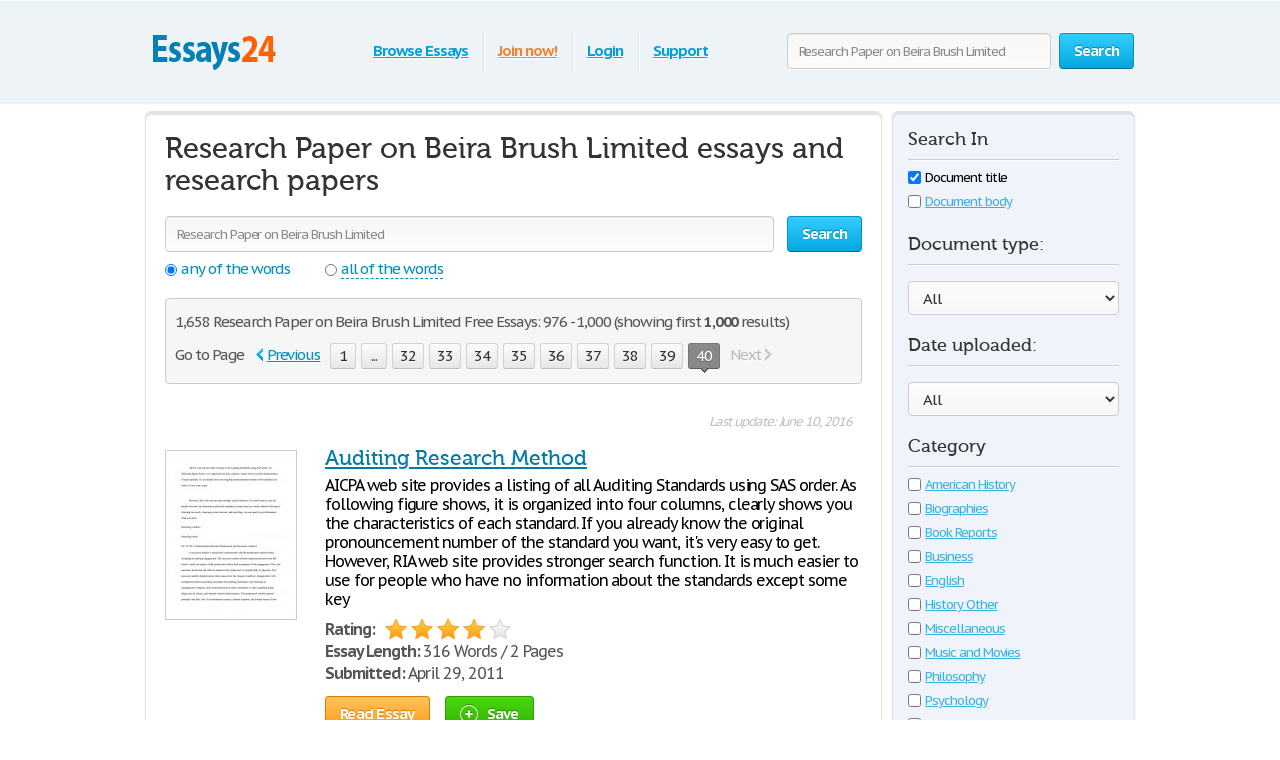

--- FILE ---
content_type: text/html; charset=UTF-8
request_url: https://www.essays24.com/subjects/Research+Paper+on+Beira+Brush+Limited/page40.html
body_size: 30009
content:
<!DOCTYPE html>
<html xmlns="http://www.w3.org/1999/xhtml" lang="en">
<head>
	<meta charset="utf-8">
	<meta name="viewport" content="width=device-width, initial-scale=1">
	<title>Research Paper on Beira Brush Limited Free Essays 976 - 1000</title>
	<meta name="description" content="Free Essays regarding Research Paper on Beira Brush Limited for download. 976 - 1000" />

	
        <style>@font-face{font-display: swap;font-family:'museo500';src:url('/i/fonts/museo500-regular.eot');src:url('/i/fonts/museo500-regular.eot?#iefix') format('embedded-opentype'), url('/i/fonts/museo500-regular.woff') format('woff'), url('/i/fonts/museo500-regular.ttf') format('truetype'), url('/i/fonts/museo500-regular.svg#museo500') format('svg');font-weight:normal;font-style:normal;} html{height:100%;} body{margin:0;color:#555;font:13px/18px 'PT Sans Caption',arial,sans-serif;background:#fff;height:100%;position:relative;letter-spacing:-0.08em;min-width:1000px;} header, nav, section, article, aside, footer{display:block} img{border-style:none;} a{color: #027ca5;outline:none;} a:hover{text-decoration:none;} input, textarea, select{font:100% 'PT Sans Caption',arial,sans-serif;vertical-align:middle;letter-spacing:-0.08em;} form, fieldset{margin:0;padding:0;border-style:none;} select{overflow:hidden;outline:none;height:34px;float:left;padding:6px 6px 6px 10px;border:1px solid #ccc;-moz-border-radius:4px;-webkit-border-radius:4px;border-radius:4px;background:#f7f7f7;background:-moz-linear-gradient(top, #fcfcfc, #f7f7f7);background:-webkit-linear-gradient(top, #fcfcfc, #f7f7f7);background:-o-linear-gradient(top, #fcfcfc, #f7f7f7);background:-ms-linear-gradient(top, #fcfcfc, #f7f7f7);background:linear-gradient(top, #fcfcfc, #f7f7f7);-pie-background:linear-gradient(top, #fcfcfc, #f7f7f7);position:relative;font-size:15px;color:#323232;letter-spacing:-0.05em;overflow:hidden;position:relative;line-height:34px;} select.error{border-color:#ff8080;background:#fbf3f3;background:-moz-linear-gradient(top, #fbf3f3, #f7eeee);background:-webkit-linear-gradient(top, #fbf3f3, #f7eeee);background:-o-linear-gradient(top, #fbf3f3, #f7eeee);background:-ms-linear-gradient(top, #fbf3f3, #f7eeee);background:linear-gradient(top, #fbf3f3, #f7eeee);-pie-background:linear-gradient(top, #fbf3f3, #f7eeee);} .container{width:100%;overflow:hidden;position:relative;min-height:100%;} .wrapper{width:990px;margin:0 auto;position:relative;padding:0 0 118px 0;} .header{position:relative;margin:0 -2000px 9px;padding:20px 2000px 0;height:80px;overflow:hidden;background-color: #edf3f7;border:1px solid #fff;-moz-box-shadow:0 0 3px rgba(0,0,0,0.25), inset 0 0 10px #e1f1f6;-webkit-box-shadow:0 0 3px rgba(0,0,0,0.25), inset 0 0 10px #e1f1f6;box-shadow:0 0 3px rgba(0,0,0,0.25), inset 0 0 10px #e1f1f6;} .logo{margin:4px 0 0 0;overflow:hidden;padding:0;display:block;background:url(/i/i/logo.png) no-repeat;width:140px;height:65px;text-indent:-9999px;float:left;} .logo-img{float:left;cursor:pointer;z-index:10;position:relative;margin:4px 0 0 0;} .logo-img>img{vertical-align:top;} .logo a{height:100%;display:block;} .radioArea,.checkboxArea{display:none;} .search-form{float:right;position:relative;padding:12px 0 0 0;z-index:10;} .search-form .text{float:left;height:34px;outline:none;border:1px solid #ccc;-moz-box-shadow:inset 0 1px 0 #eaeaea, 0 1px 1px #fff;-webkit-box-shadow:inset 0 1px 0 #eaeaea, 0 1px 1px #fff;box-shadow:inset 0 1px 0 #eaeaea, 0 1px 1px #fff;-moz-border-radius:4px;-webkit-border-radius:4px;border-radius:4px;background:#fcfcfc;background:-moz-linear-gradient(top, #f7f7f7, #fcfcfc);background:-webkit-linear-gradient(top, #f7f7f7, #fcfcfc);background:-o-linear-gradient(top, #f7f7f7, #fcfcfc);background:-ms-linear-gradient(top, #f7f7f7, #fcfcfc);background:linear-gradient(top, #f7f7f7, #fcfcfc);-pie-background:linear-gradient(top, #f7f7f7, #fcfcfc);width:240px;padding:0 11px;margin:0 8px 0 0;color:#898989;font-size:13px;position:relative;text-shadow:0 1px 0 #fff;} .search-form input[type=radio]{margin:4px 4px 0 0;padding:0;width:12px;height:12px;float:left;} .search-form label{line-height:19px;font-size:15px;color:#038fbe;float:left;margin:0 35px 0 0;} .search-form label span{border-bottom:1px dashed #038fbe;display:inline-block;vertical-align:top;line-height:18px;cursor:pointer;} .search-form label:hover span, .search-form label.active span{border:none;} .search-form .holder{overflow:hidden;} .search-form .text-active,.text-active{color:#000;} .search-form .c-button{float:left;} .navigation{text-align:center;position:relative;} .navigation>ul{margin:0;padding:10px 0 0 15px;list-style:none;display:inline-block;vertical-align:top;height:42px;font-weight:bold;font-size:15px;} .navigation>ul>li{float:left;height:36px;padding:3px 6px 2px;line-height:36px;background:url(/i/i/border01.png) repeat-y 0 0;text-shadow:1px 0 0 #fff;color:#fff;text-decoration:none;} .navigation>ul>li>span{display:block;height:34px;line-height:32px;position:relative;text-shadow:none;padding:1px 9px;} .navigation>ul>li.active>span{background:#009acc;padding:0 8px;background:-moz-linear-gradient(top, #0ab5ed, #009acc);background:-webkit-linear-gradient(top, #0ab5ed, #009acc);background:-o-linear-gradient(top, #0ab5ed, #009acc);background:-ms-linear-gradient(top, #0ab5ed, #009acc);background:linear-gradient(top, #0ab5ed, #009acc);-pie-background:linear-gradient(top, #0ab5ed, #009acc);-moz-box-shadow:0 1px 1px #fff;-webkit-box-shadow:0 1px 1px #fff;box-shadow:0 1px 1px #fff;-moz-border-radius:4px;-webkit-border-radius:4px;border-radius:4px;border:1px solid #0094c5;border-bottom-color:#006e92;} .navigation>ul>li:first-child{background:none;} .navigation>ul a{color:#009fdf;text-shadow:0 1px 1px #fff;} .navigation i{display:block;position:absolute;background:url(/i/i/arrow-nav.png) no-repeat;width:13px;height:9px;position:absolute;top:100%;left:50%;margin:0 0 0 -6px;} .footer{position:relative;height:117px;border-top:1px solid #ced7d9;background:#f2fcff;margin:-118px 0 0 0;} .footer .holder{overflow:hidden;position:relative;width:950px;margin:0 auto;padding:12px 20px 0;} .copyright{float:left;width:230px;margin:0 7px 0 0;padding:18px 0 0 0;} .footer-nav{float:left;background:url(/i/i/border01.png) repeat-y 0 0;padding:0 0 0 28px;min-height:90px;} .footer-nav ul{margin:0 0 0 8px;padding:18px 0 0 0;list-style:none;float:left;min-width:90px;} .footer-nav ul:first-child{margin:0;} .footer .box{background:url(/i/i/border01.png) repeat-y 0 0;padding:29px 0 0 30px;margin:0 0 0 30px;float:left;min-height:61px;} .social{position:relative;overflow:hidden;margin:0;padding:0;list-style:none;} .social li{float:left;height:32px;line-height:30px;margin:0 0 0 20px;} .social li:first-child{margin:0;} .social img{vertical-align:top;} .social a{color:#323232;} .social span{line-height:32px;text-decoration:underline;padding:0 0 0 10px;} .social a:hover span{text-decoration:none;} .c-button{position:relative;overflow:hidden;cursor:pointer;text-decoration:none;display:inline-block;vertical-align:top;color:#fff;-moz-box-shadow:0 1px 1px #fff;-webkit-box-shadow:0 0 1px 1px #fff;box-shadow:0 0 1px 1px #fff;letter-spacing:-0.05em;} .c-button>img{vertical-align:top;} .bold{font-weight:bold;} .c-button input{position:absolute;left:0;top:0;width:100%;height:100%;border:none;outline:none;background:url(/i/i/none.gif) repeat;font-size:0px;line-height:0px;overflow:hidden;text-indent:-9999px;margin:0;padding:0;cursor:pointer;} .big-button{height:34px;line-height:34px;-moz-border-radius:4px;-webkit-border-radius:4px;border-radius:4px;font-size:15px;padding:0 14px;} .save-icon{margin:7px 9px 0 0;display:inline-block;vertical-align:top;background:url(/i/i/save-ico.png) no-repeat;width:18px;height:19px;} .pdf-icon{margin:7px 9px 0 0;display:inline-block;vertical-align:top;background:url(/i/i/pdf-ico.png) no-repeat;width:18px;height:19px;} .zip-icon{margin:7px 9px 0 0;display:inline-block;vertical-align:top;background:url(/i/i/zip-ico.png) no-repeat;width:18px;height:19px;} .next-ico{margin:12px 0 0 3px;display:inline-block;vertical-align:top;background:url(/i/i/arrow-next.png) no-repeat;width:6px;height:10px;} .soc-icon{margin:5px 5px 0 0;} .small-button{height:24px;line-height:24px;-moz-border-radius:3px;-webkit-border-radius:3px;border-radius:3px;font-size:13px;padding:0 7px;} .blue-button{text-shadow:0 -1px 1px #0082ad;border:1px solid #0094c5;border-bottom-color:#006e92;background:#02a8df;background:-moz-linear-gradient(top, #36ccfe, #02a8df);background:-webkit-linear-gradient(top, #36ccfe, #02a8df);background:-o-linear-gradient(top, #36ccfe, #02a8df);background:-ms-linear-gradient(top, #36ccfe, #02a8df);background:linear-gradient(top, #36ccfe, #02a8df);-pie-background:linear-gradient(top, #36ccfe, #02a8df);} .blue-button:hover{background:#00a7df;background:-moz-linear-gradient(top, #0cbdf8, #00a7df);background:-webkit-linear-gradient(top, #0cbdf8, #00a7df);background:-o-linear-gradient(top, #0cbdf8, #00a7df);background:-ms-linear-gradient(top, #0cbdf8, #00a7df);background:linear-gradient(top, #0cbdf8, #00a7df);-pie-background:linear-gradient(top, #0cbdf8, #00a7df);} .blue-button:active{background:#009acd;background:-moz-linear-gradient(top, #0ab4ec, #009acd);background:-webkit-linear-gradient(top, #0ab4ec, #009acd);background:-o-linear-gradient(top, #0ab4ec, #009acd);background:-ms-linear-gradient(top, #0ab4ec, #009acd);background:linear-gradient(top, #0ab4ec, #009acd);-pie-background:linear-gradient(top, #0ab4ec, #009acd);} .orange-button{text-shadow:0 -1px 1px #db7600;border:1px solid #e27a00;border-bottom-color:#c16800;background:#ff9a16;background:-moz-linear-gradient(top, #ffc35c, #ff9a16);background:-webkit-linear-gradient(top, #ffc35c, #ff9a16);background:-o-linear-gradient(top, #ffc35c, #ff9a16);background:-ms-linear-gradient(top, #ffc35c, #ff9a16);background:linear-gradient(top, #ffc35c, #ff9a16);-pie-background:linear-gradient(top, #ffc35c, #ff9a16);} .orange-button:hover{background:#ff9a15;background:-moz-linear-gradient(top, #ffb83e, #ff9a15);background:-webkit-linear-gradient(top, #ffb83e, #ff9a15);background:-o-linear-gradient(top, #ffb83e, #ff9a15);background:-ms-linear-gradient(top, #ffb83e, #ff9a15);background:linear-gradient(top, #ffb83e, #ff9a15);-pie-background:linear-gradient(top, #ffb83e, #ff9a15);} .orange-button:active{background:#f08c09;background:-moz-linear-gradient(top, #ffb027, #f08c09);background:-webkit-linear-gradient(top, #ffb027, #f08c09);background:-o-linear-gradient(top, #ffb027, #f08c09);background:-ms-linear-gradient(top, #ffb027, #f08c09);background:linear-gradient(top, #ffb027, #f08c09);-pie-background:linear-gradient(top, #ffb027, #f08c09);} .green-button{text-shadow:0 -1px 1px #288d00;border:1px solid #329d09;border-bottom-color:#267b05;background:#ff9a16;background:-moz-linear-gradient(top, #47d80e, #33b100);background:-webkit-linear-gradient(top, #47d80e, #33b100);background:-o-linear-gradient(top, #47d80e, #33b100);background:-ms-linear-gradient(top, #47d80e, #33b100);background:linear-gradient(top, #47d80e, #33b100);-pie-background:linear-gradient(top, #47d80e, #33b100);} .green-button:hover{background:#32b100;background:-moz-linear-gradient(top, #39c900, #32b100);background:-webkit-linear-gradient(top, #39c900, #32b100);background:-o-linear-gradient(top, #39c900, #32b100);background:-ms-linear-gradient(top, #39c900, #32b100);background:linear-gradient(top, #39c900, #32b100);-pie-background:linear-gradient(top, #39c900, #32b100);} .green-button:active{background:#37c300;background:-moz-linear-gradient(top, #37c300, #2ea100);background:-webkit-linear-gradient(top, #37c300, #2ea100);background:-o-linear-gradient(top, #37c300, #2ea100);background:-ms-linear-gradient(top, #37c300, #2ea100);background:linear-gradient(top, #37c300, #2ea100);-pie-background:linear-gradient(top, #37c300, #2ea100);} .gray-button{text-shadow:0 1px 1px #fff;color:#323232;border:1px solid #d2d2d2;border-bottom-color:#bcbcbc;background:#e7e7e7;background:-moz-linear-gradient(top, #fdfdfd, #e7e7e7);background:-webkit-linear-gradient(top, #fdfdfd, #e7e7e7);background:-o-linear-gradient(top, #fdfdfd, #e7e7e7);background:-ms-linear-gradient(top, #fdfdfd, #e7e7e7);background:linear-gradient(top, #fdfdfd, #e7e7e7);-pie-background:linear-gradient(top, #fdfdfd, #e7e7e7);} .gray-button:hover{background:#e7e7e7;background:-moz-linear-gradient(top, #f9f9f9, #e7e7e7);background:-webkit-linear-gradient(top, #f9f9f9, #e7e7e7);background:-o-linear-gradient(top, #f9f9f9, #e7e7e7);background:-ms-linear-gradient(top, #f9f9f9, #e7e7e7);background:linear-gradient(top, #f9f9f9, #e7e7e7);-pie-background:linear-gradient(top, #f9f9f9, #e7e7e7);} .gray-button:active{background:#dbdbdb;background:-moz-linear-gradient(top, #ededed, #dbdbdb);background:-webkit-linear-gradient(top, #ededed, #dbdbdb);background:-o-linear-gradient(top, #ededed, #dbdbdb);background:-ms-linear-gradient(top, #ededed, #dbdbdb);background:linear-gradient(top, #ededed, #dbdbdb);-pie-background:linear-gradient(top, #ededed, #dbdbdb);} .red-button{text-shadow:0 1px 1px #fff;color:#900900;border:1px solid #d2d2d2;background:#e7e7e7;background:-moz-linear-gradient(top, #fdfdfd, #e7e7e7);background:-webkit-linear-gradient(top, #fdfdfd, #e7e7e7);background:-o-linear-gradient(top, #fdfdfd, #e7e7e7);background:-ms-linear-gradient(top, #fdfdfd, #e7e7e7);background:linear-gradient(top, #fdfdfd, #e7e7e7);-pie-background:linear-gradient(top, #fdfdfd, #e7e7e7);} .red-button:hover{background:#910900;border-color:#810800;color:#fff;text-shadow:-1px 1px 0 #720700;background:-moz-linear-gradient(top, #b00b00, #910900);background:-webkit-linear-gradient(top, #b00b00, #910900);background:-o-linear-gradient(top, #b00b00, #910900);background:-ms-linear-gradient(top, #b00b00, #910900);background:linear-gradient(top, #b00b00, #910900);-pie-background:linear-gradient(top, #b00b00, #910900);} .red-button:active{background:#820800;border-color:#810800;color:#fff;text-shadow:-1px 1px 0 #720700;background:-moz-linear-gradient(top, #9e0a00, #820800);background:-webkit-linear-gradient(top, #9e0a00, #820800);background:-o-linear-gradient(top, #9e0a00, #820800);background:-ms-linear-gradient(top, #9e0a00, #820800);background:linear-gradient(top, #9e0a00, #820800);-pie-background:linear-gradient(top, #9e0a00, #820800);} .gray-box,.white-box,.green-box,.blue-box,.purple-box{-moz-border-radius:6px;-webkit-border-radius:6px;border-radius:6px;position:relative;padding:3px 0 0 0;} .gray-box{background:#fafafa;border:1px solid #e4e4e4;-moz-box-shadow:inset 0 3px 0 #e4e4e4, 0 1px 2px rgba(0,0,0,0.10);-webkit-box-shadow:inset 0 3px 0 #e4e4e4, 0 1px 2px rgba(0,0,0,0.10);box-shadow:inset 0 3px 0 #e4e4e4, 0 1px 2px rgba(0,0,0,0.10);} .white-box{background:#fff;border:1px solid #e4e4e4;-moz-box-shadow:inset 0 3px 0 #e4e4e4, 0 1px 2px rgba(0,0,0,0.10);-webkit-box-shadow:inset 0 3px 0 #e4e4e4, 0 1px 2px rgba(0,0,0,0.10);box-shadow:inset 0 3px 0 #e4e4e4, 0 1px 2px rgba(0,0,0,0.10);} .green-box{background:#eeffe7;border:1px solid #c3ffab;-moz-box-shadow:inset 0 3px 0 #c3ffab, 0 1px 2px rgba(0,0,0,0.10);-webkit-box-shadow:inset 0 3px 0 #c3ffab, 0 1px 2px rgba(0,0,0,0.10);box-shadow:inset 0 3px 0 #c3ffab, 0 1px 2px rgba(0,0,0,0.10);} .blue-box{background:#f2fcff;border:1px solid #c7eaf5;-moz-box-shadow:inset 0 3px 0 #c7eaf5, 0 1px 2px rgba(0,0,0,0.10);-webkit-box-shadow:inset 0 3px 0 #c7eaf5, 0 1px 2px rgba(0,0,0,0.10);box-shadow:inset 0 3px 0 #c7eaf5, 0 1px 2px rgba(0,0,0,0.10);} .purple-box{background:#f0f3f9;border:1px solid #dce3ef;-moz-box-shadow:inset 0 3px 0 #dce3ef, 0 1px 2px rgba(0,0,0,0.10);-webkit-box-shadow:inset 0 3px 0 #dce3ef, 0 1px 2px rgba(0,0,0,0.10);box-shadow:inset 0 3px 0 #dce3ef, 0 1px 2px rgba(0,0,0,0.10);} .promo-block{overflow:hidden;margin:10px 0;} .promo-gallery{width:336px;height:215px;position:relative;float:left;margin:0 28px 0 0;float:left;padding:0;list-style:none;overflow:hidden;} .promo-gallery.collage{width:336px;} .promo-gallery>li{position:absolute;left:0;top:0;width:100%;height:100%;overflow:hidden;display:none;} .promo-gallery .promo-image{float:none;} .promo-image{float:left;vertical-align:top;border-right:1px solid #eaeaea;-moz-border-radius:3px 0 0 3px;-webkit-border-radius:3px 0 0 3px;border-radius:3px 0 0 3px;margin:0 28px 0 0;} .promo-block h3,.promo-block h2{font-weight:normal;margin:9px 0 0 0;font-size:29px;line-height:47px;color:#038fbe;font-family:'museo500';letter-spacing:normal;} .promo-block.bottom h3{margin:0;} .promo-block.bottom .c-button{float:right;margin:22px 82px 0 20px;} .list{margin:0;padding:0 0 0 2px;list-style:none;overflow:hidden;} .list li, .list span{padding:0 0 0 21px;background:url(/i/i/tick01.png) no-repeat 0 6px;} .list span{display:block;} .list .active{font-weight:bold;color:#010101;margin:0 0 0 -2px;padding:0 0 0 23px;background:url(/i/i/tick02.png) no-repeat 0 3px;} .promo-block .list{font-size:17px;line-height:24px;letter-spacing:-0.07em;} .promo-block .row{line-height:36px;font-size:16px;color:#323232;margin:22px 0 0 0;} .promo-block .row .c-button{margin:0 5px 0 0;} .promo-block .row .login{color:#f08336;} .promo-block .right-col{float:right;padding:0 9px 0 0;margin:-5px 0 0 12px;text-align:center;} .promo-block .right-col .social{display:inline-block;vertical-align:top;margin:30px 0 0 0;} .counter-block{background:url(/i/i/counter-bg.png) repeat;-moz-box-shadow:inset 0 1px 2px rgba(0,0,0,0.20), 0 2px 5px #fff;-webkit-box-shadow:inset 0 1px 2px rgba(0,0,0,0.20), 0 2px 5px #fff;box-shadow:inset 0 1px 2px rgba(0,0,0,0.20), 0 2px 5px #fff;height:70px;-moz-border-radius:10px;-webkit-border-radius:10px;border-radius:10px;position:relative;overflow:hidden;text-align:center;padding:0 19px;font-size:12px;line-height:15px;} .counter{position:relative;margin:0;padding:7px 0;list-style:none;display:inline-block;vertical-align:top;overflow:hidden;} .counter>li{width:23px;height:34px;overflow:hidden;text-indent:-100px;background:url(/i/i/counter.png) no-repeat;margin:0 1px;float:left;} .counter .point{width:5px;height:7px;background-position:50% -777px;margin-top:25px;} .counter .item-0{background-position:0 0;} .counter .item-1{background-position:0 -35px;} .counter .item-2{background-position:0 -70px;} .counter .item-3{background-position:0 -105px;} .counter .item-4{background-position:0 -140px;} .counter .item-5{background-position:0 -175px;} .counter .item-6{background-position:0 -210px;} .counter .item-7{background-position:0 -245px;} .counter .item-8{background-position:0 -280px;} .counter .item-9{background-position:0 -315px;} .counter .item-10{background-position:0 -350px;} .counter .item-11{background-position:0 -385px;} .counter .item-12{background-position:0 -420px;} .counter .item-13{background-position:0 -455px;} .counter .item-14{background-position:0 -490px;} .counter .item-15{background-position:0 -525px;} .counter .item-16{background-position:0 -560px;} .counter .item-17{background-position:0 -595px;} .counter .item-18{background-position:0 -630px;} .counter .item-19{background-position:0 -665px;} .counter .item-20{background-position:0 -700px;} .counter-block p{margin:0;text-shadow:1px 1px 0 #fff;color:#666;} .columns-holder{position:relative;margin:10px 0;} .columns-holder:after{clear:both;display:block;content:'';} .section-head{font-weight:normal;margin:9px 0 0 0;font-size:26px;line-height:47px;color:#038fbe;font-family:'museo500';letter-spacing:normal;} .promo-blog{float:left;width:572px;padding:0 18px 7px;min-height:330px;} .promo-blog .two-columns{overflow:hidden;position:relative;} .promo-blog .two-columns .column{float:right;width:275px;} .promo-blog .two-columns .column:first-child{float:left;} .promo-blog .head{font-weight:bold;font-size:17px;line-height:24px;} .promo-blog .head a{color:#323232;} .promo-blog .head a:hover{text-decoration:underline;color:#038fbe;} .promo-blog p{margin:6px 0 3px 0;} .promo-blog .more{font-size:16px;line-height:21px;color:#038fbe;font-weight:bold;} .promo-blog .more:hover{color:#39b2e3;} .people-block{float:right;width:340px;padding:0 14px 7px;min-height:330px;} .people-list{margin:0;padding:0;list-style:none;} .people-list>li{overflow:hidden;padding:16px 0 0 0;background:url(/i/i/people-bg.png) no-repeat 50% 0;margin:6px 0 0 0;} .people-list>li:first-child{background:none;padding:0;} .people-list .avatar{float:left;width:64px;height:64px;padding:4px;overflow:hidden;position:relative;margin:0 0 0 4px;} .people-list .avatar img{vertical-align:top;} .people-list .avatar .mask{position:absolute;width:100%;height:100%;overflow:hidden;left:0;top:0;background:url(/i/i/people-mask.png) no-repeat;display:block;z-index:5;} .people-list p{margin:10px 0 0 86px;line-height:16px;} .categories-block{padding:17px 18px;overflow:hidden;} .categories-block .column{float:right;width:590px;padding:0 0 0 28px;background:url(/i/i/border01.png) repeat-y;} .categories-block .column:first-child{float:left;padding:0;width:325px;background:none;} .categories-block .holder{position:relative;overflow:hidden;} .categories-block .holder .box{width:195px;float:left;} .categories-block .holder .box:first-child{} .categories-block ul{margin:0;padding:0;list-style:none;line-height:21px;float:right;width:150px;} .categories-block .holder>ul:first-child{float:left;} .categories-block ul a{color:#444;} .categories-block ul a:hover{color:#038fbe;} .categories-block .box ul{line-height:19px;float:none;width:100%;} .categories-block .section-head{margin:0 0 7px 0;line-height:38px;} .categories-block h4{font-weight:normal;margin:0;font-size:21px;line-height:45px;color:#038fbe;font-family:'museo500';letter-spacing:normal;} .categories-block h4 a{color:#323232;} .categories-block h4 a:hover{color:#038fbe;text-decoration:underline;} .promo-box{margin:30px 0;} .promo-box .box{width:728px;height:90px;margin:0 auto;cursor:pointer;} .aside .advertising{width:300px;height:600px;width:300px;height:600px;margin:0;} .content-box .promo-box{margin:20px 0 20px -15px;} .side-holder{position:relative;margin:0 0 27px 0;} .side-holder:after{display:block;content:'';clear:both;width:100%;height:0;visibility:hidden;} .side-holder .content{float:left;width:737px;} .side-holder .aside{float:right;width:243px;} .aside .box-head{font-size:18px;line-height:22px;font-weight:normal;margin:0 0 5px 0;font-family:'museo500';color:#323232;letter-spacing:normal;background:url(/i/i/border02.png) repeat-x 0 100%;padding:0 0 10px;} .aside-box{margin:0 0 10px 0;padding:17px 15px 16px;} .aside-box ul{list-style:none;} .documents-list{font-size:15px;line-height:24px;margin:0 0 16px 0;padding:0;} .subcategoryes{font-size:13px;line-height:16px;} .subcategoryes>li{margin:8px 0;} .aside-box .button-holder{margin:0 0 4px 0;text-align:center;} .aside-box .list{font-size:14px;line-height:16px;padding:5px 6px 10px 6px;} .aside-box .list>li{margin:0 0 11px 0;background-position:0 2px;} .events-list{margin:0;padding:0 10px 0 0;list-style:none;} .events-list>li{border-top:1px solid #ccc;padding:6px 0 0 0;margin:0 0 12px 0;} .events-list>li:first-child{border:none;padding:0;} .events-list .head{font-size:15px;line-height:24px;margin:0 0 4px 0;} .events-list p{margin:0;} .events-list .row{overflow:hidden;font-size:12px;line-height:21px;color:#585858;} .events-list .row .info{float:left;} .events-list .row .rating-holder{float:right;margin:5px 0 0 0;} .events-list.essays{padding:0;} .events-list.essays>li{margin:0 0 8px 0;} .content-box{padding:12px 19px;} h1{font-weight:normal;margin:9px 0 0 0;font-size:29px;padding:15px 0 0 0;line-height:32px;color:#038fbe;font-family:'museo500';letter-spacing:normal;} .content-box h1{padding-top:2px;} .blogs{margin:27px 0 47px 0;padding:0;list-style:none;} .blogs>li{border-top:1px solid #ccc;padding:30px 0 0 0;overflow:hidden;margin:0 0 31px 0;} .blogs>li:first-child{padding:0;border:none;} .date-box{float:left;width:77px;height:77px;background:url(/i/i/date-bg.png) no-repeat;color:#fff;text-align:center;margin:3px 0 0 0;} .date-box .monat{height:25px;line-height:25px;} .date-box .date{font-size:32px;line-height:48px;} .blogs .holder{margin:0 0 0 90px;} .blogs h3{font-weight:normal;margin:0 0 6px 0;font-size:21px;line-height:24px;color:#038fbe;font-family:'museo500';letter-spacing:normal;} .blogs h3 a{color:#038fbe;} .blogs p{margin:0;font-size:14px;line-height:19px;} .blogs .more{color:#038fbe;font-weight:bold;} .post{overflow:hidden;margin:26px 0 0 0;} .post p{margin:0 0 19px 0;line-height:19px;font-size:15px;} .post .date-box{margin:3px 24px 12px 0;background:url(/i/i/post-date-bg.png) no-repeat;width:103px;height:103px;} .post .date-box .monat{height:32px;line-height:32px;font-size:17px;} .post .date-box .date{font-size:43px;line-height:67px;} .post .back a{color:#038fbe;font-size:15px;line-height:19px;} .post .back{margin:39px 0 48px;} .breadcrumbs{margin:15px 0 0 0;padding:0;list-style:none;overflow:hidden;font-size:15px;line-height:19px;} .breadcrumbs>li{float:left;margin:0 4px 0 0;} .breadcrumbs a{margin:0 0 0 4px;} .breadcrumbs>li:first-child a{margin:0;} .category-item h2{font-size:16px;margin:0;font-weight:normal;line-height:19px;color:#000;} .category-item h1{line-height:45px;margin-top:7px; color: #333;} .paging-holder{background:#f6f6f6;border:1px solid #ccc;-moz-border-radius:4px;-webkit-border-radius:4px;border-radius:4px;position:relative;padding:9px;margin:19px 0 29px 0;} .paging-holder p{margin:4px 0 7px 0;font-size:15px;line-height:19px;} .paging-holder .row{overflow:hidden;font-size:15px;padding:5px 0;line-height:24px;} .paging-holder .row .title{float:left;margin:0 11px 0 0;} .paging{margin:0;padding:0;list-style:none;float:left;} .paging>li{float:left;margin:0 5px 0 0;position:relative;} .paging a, .paging .point{display:block;position:relative;height:24px;line-height:24px;text-decoration:none;font-size:15px;color:#323232;text-shadow:0 1px 0 #fff;-moz-border-radius:3px;-webkit-border-radius:3px;border-radius:3px;border:1px solid #d2d2d2;border-bottom:1px solid #bcbcbc;background:#e7e7e7;background:-moz-linear-gradient(top, #fcfcfc, #e7e7e7);background:-webkit-linear-gradient(top, #fcfcfc, #e7e7e7);background:-o-linear-gradient(top, #fcfcfc, #e7e7e7);background:-ms-linear-gradient(top, #fcfcfc, #e7e7e7);background:linear-gradient(top, #fcfcfc, #e7e7e7);-pie-background:linear-gradient(top, #fcfcfc, #e7e7e7);padding:0 7px;min-width:10px;text-align:center;-moz-box-shadow:0 1px 1px #fff;-webkit-box-shadow:0 1px 1px #fff;box-shadow:0 1px 1px #fff;} .paging a:hover{background:#e7e7e7;background:-moz-linear-gradient(top, #f9f9f9, #e7e7e7);background:-webkit-linear-gradient(top, #f9f9f9, #e7e7e7);background:-o-linear-gradient(top, #f9f9f9, #e7e7e7);background:-ms-linear-gradient(top, #f9f9f9, #e7e7e7);background:linear-gradient(top, #f9f9f9, #e7e7e7);-pie-background:linear-gradient(top, #f9f9f9, #e7e7e7);} .paging a:active{background:#dbdbdb;background:-moz-linear-gradient(top, #ededed, #dbdbdb);background:-webkit-linear-gradient(top, #ededed, #dbdbdb);background:-o-linear-gradient(top, #ededed, #dbdbdb);background:-ms-linear-gradient(top, #ededed, #dbdbdb);background:linear-gradient(top, #ededed, #dbdbdb);-pie-background:linear-gradient(top, #ededed, #dbdbdb);} .paging a i{position:absolute;width:9px;height:5px;position:absolute;left:50%;margin:0 0 0 -4px;display:block;z-index:10;} .paging a .bottom{top:100%;background:url(/i/i/paging-mark.png) no-repeat 0 -6px;} .paging a .top{bottom:100%;background:url(/i/i/paging-mark.png) no-repeat 0 0;} .paging .active a{-pie-background:none;background:#888;color:#fff;text-shadow:0 1px 0 #666;border-color:#777;border-top:1px solid #585858;position:relative;border-radius:3px;} .top-paging.paging .active a{border-bottom:1px solid #585858;border-top:1px solid #777;} .paging .prev a, .paging .next a{background:none;border:none;color:#038fbe;text-decoration:underline;box-shadow:none;-pie-background:none;} .paging .prev{margin:0 10px 0 0;} .paging .next{margin:0 0 0 5px;} .paging .prev a{padding:0 0 0 12px;-pie-background:none;background:url(/i/i/prev.png) no-repeat 0 5px;} .paging .next a{padding:0 13px 0 0;-pie-background:none;background:url(/i/i/next.png) no-repeat 100% 5px;} .paging .prev a:hover, .paging .next a:hover{text-decoration:none;} .paging .prev.disabled a,.paging .next.disabled a{text-decoration:none;color:#bbb;cursor:default;} .paging .prev.disabled a{background-position:0 -21px;} .paging .next.disabled a{background-position:100% -21px;} .content-box .search-form{float:none;overflow:hidden;padding:0;} .content-box .search-form .text{float:left;width:585px;margin:0;} .content-box .search-form .c-button{float:right;margin:0;} .content-box .search-form .row{overflow:hidden;margin:0 0 8px 0;} .content-box .search-form a{font-size:15px;line-height:19px;color:#038fbe;} i.i_last_up{display:block;margin-right:10px;text-align:right;color:silver;} .paper{color:#000;} .paper-list{margin:15px 0 49px;padding:0;list-style:none;} .paper-list>li{position:relative;overflow:hidden;border-top:1px solid #ccc;padding:33px 0 0 0;margin:0 0 18px 0;} .paper-list>li:first-child{padding:0;border:none;} .paper-list .paper{float:left;width:130px;height:168px;overflow:hidden;float:left;border:1px solid #ccc;margin:4px 0 0 0;} .paper-list .paper img{vertical-align:top;} .paper-list .description{margin:0 0 0 160px;} .paper-list h3, .paper-list h2{font-weight:normal;margin:0 0 6px 0;font-size:21px;line-height:24px;color:#038fbe;font-family:'museo500';letter-spacing:normal;} .paper-list h3 a{color: #005f80;} .paper-list .description>p{margin:0 0 9px 0;font-size:16px;line-height:19px;color:#000;} .paper-list .info{font-size:16px;line-height:22px;} .rating-holder{width:126px;height:22px;background:url(/i/i/star-b.png) no-repeat 0 0;display:inline-block;vertical-align:top;margin:0 0 0 6px;position:relative;} .rating-holder.small{width:69px;height:12px;margin:0;background:url(/i/i/star-s.png) no-repeat 0 0;} .rating-holder .rating{height:22px;background:url(/i/i/star-b.png) no-repeat 0 -22px;display:block;} .rating-holder .rating ul{margin:0;padding:0;list-style:none;position:absolute;width:126px;height:22px;left:0;top:0;} .rating-holder .rating ul li{float:left;width:22px;height:22px;margin:0 0 0 4px;cursor:pointer;} .rating-holder .rating ul li:first-child{margin:0;} .rating-holder.small .rating{height:12px;background:url(/i/i/star-s.png) no-repeat 0 -12px;} .paper-list .info .author{margin:0 0 0 10px;} .paper-list .button-holder{overflow:hidden;padding:12px 0 2px 0;line-height:36px;} .paper-list .button-holder .c-button{float:left;margin:0 15px 5px 0} .paper-list .saved,.paper .saved{font-weight:bold;padding:0 0 0 17px;background:url(/i/i/arrow01.png) no-repeat 0 14px;font-size:16px;color:#555;display:inline-block;margin:0;} .paper .row .saved{background:#fff url(/i/i/arrow01.png) no-repeat 0 5px;font-size:16px;margin:8px 0 0 0;} .gallery-holder{position:relative;} .gallery-holder .gallery{width:212px;height:274px;position:relative;padding:0;list-style:none;border:1px solid #ccc;padding:1px;margin:14px -2px 5px;-moz-box-shadow:0 2px 6px rgba(0,0,0,0.15);-webkit-box-shadow:0 2px 6px rgba(0,0,0,0.15);box-shadow:0 2px 6px rgba(0,0,0,0.15);} .gallery-holder .gallery>li{position:absolute;width:100%;height:100%;left:1px;top:1px;display:none;} .gallery-holder .gallery>li>img{vertical-align:top;border:1px solid #eaeaea;} .gallery-holder .gallery .zoom{overflow:hidden;text-decoration:none;text-indent:-9999px;display:block;background:url(/i/i/zoom.png) no-repeat 50% 50%;width:100%;height:100%;position:absolute;left:0;top:0;display:none;z-index:10;} .gallery-holder .gallery>li:hover .zoom{display:block;} .gallery-holder .switch-holder{overflow:hidden;margin:0 -2px 8px;position:relative;} .switch-holder .prev,.switch-holder .next{margin:11px 0 0 0;display:block;width:9px;height:15px;text-indent:-9999px;overflow:hidden;text-decoration:none;} .switch-holder .prev{background:url(/i/i/prev.png) no-repeat 0 0;float:left;} .switch-holder .next{background:url(/i/i/next.png) no-repeat 0 0;float:right;} .switch-holder .prev.disabled{background-position:0 -26px;} .switch-holder .next.disabled{background-position:100% -26px;} .switch-holder .paging{margin:0;float:none;padding:5px 0 0 0;width:9999px;} .switch-holder .holder{position:relative;margin:0 17px;overflow:hidden;} .switch-holder .paging>li{margin:0 0 0 5px;} .switch-holder .paging>li a{min-width:20px;padding:0 2px;} .switch-holder .paging li:first-child{margin:0;} .switch-holder .paging>li.active a i{position:absolute;bottom:100%;background:url(/i/i/paging-mark.png) no-repeat 0 0;} .star-holder{overflow:hidden;} .star-holder .star-rating-control{float:left;} .star-holder .count{float:right;font-size:15px;line-height:19px;margin:6px 0 0 0;} .star-holder .radioAreaChecked, .star-holder .radioArea{display:none !important;} div.rating-cancel, div.star-rating{margin:3px 4px 0 0;float:left;width:22px;height:22px;text-indent:-999em;cursor:pointer;display:block;background:transparent;overflow:hidden} div.rating-cancel{margin:0;width:0;} div.star-rating a{background:url(/i/i/star01.png) no-repeat 0 0;} div.rating-cancel a,div.star-rating a{display:block;width:22px;height:22px;height:100%;border:0} div.star-rating-on a{background:url(/i/i/star01.png) no-repeat 0 100%;} div.star-rating-hover a{background-position:0 100%;} div.star-rating-readonly a{cursor:default !important} div.star-rating{background:transparent!important;overflow:hidden!important} .info-block{font-size:13px;line-height:24px;border-top:1px solid #ccc;border-bottom:1px solid #ccc;margin:13px 0 14px 0;padding:6px 0 10px 0;} .info-block p{margin:0;} .soc-list{margin:0 0 0 -10px;padding:0;list-style:none;overflow:hidden;position:relative;} .soc-list li{margin:0 0 5px 10px;float:left;} .soc-list li img{vertical-align:top;} .paper h1{padding-top:0;color:#333; font-size:38px; line-height: 42px; font-family: Georgia, Times, 'Times New Roman', serif;} .head-line{position:relative;overflow:hidden;} .head-line .soc-list{float:right;margin-top:10px;} div.aside-box > ul.soc-list{display:table-caption;} .paper p{margin:19px 0;font-size:16px;line-height:21px;} .paper .holder{position:relative;overflow:hidden;} .paper .holder .l-col{float:left;height:280px;margin:0 20px 0 0;} .paper .holder .l-col .advertising{width:336px;height:280px;} .paper .holder .r-col .advertising{width:200px;height:90px;margin:17px 0 0 0;} .paper .holder .r-col{position:relative;margin:0;float:left;} .paper .holder .row{position:relative;overflow:hidden;padding:0 0 15px 0;} .paper .holder .row .c-button{float:left;margin:0 15px 0 0;} .paper .tab-holder{background:#fcfcfc;background:-moz-linear-gradient(top, #f7f7f7, #fcfcfc);background:-webkit-linear-gradient(top, #f7f7f7, #fcfcfc);background:-o-linear-gradient(top, #f7f7f7, #fcfcfc);background:-ms-linear-gradient(top, #f7f7f7, #fcfcfc);background:linear-gradient(top, #f7f7f7, #fcfcfc);-pie-background:linear-gradient(top, #f7f7f7, #fcfcfc);border:1px solid #ccc;-moz-border-radius:4px;-webkit-border-radius:4px;border-radius:4px;position:relative;margin:32px 0 29px;padding:0 19px 8px;} .paper .tab-holder .head-box{overflow:hidden;padding:5px 0 7px 0;line-height:24px;} .paper .tab-holder .title{float:left;letter-spacing:-0.02em;margin:0 25px 0 0;color:#555;font-size:15px;} .paper .tab-holder .tab-control{float:left;margin:0;padding:0;list-style:none;} .paper .tab-holder .tab-control li{float:left;text-transform:uppercase;height:24px;line-height:24px;padding:1px 9px;letter-spacing:normal;position:relative;} .paper .tab-holder .tab-control .active{background:#009acc;padding:0 8px;background:#888;-moz-box-shadow:0 1px 1px #fff;-webkit-box-shadow:0 1px 1px #fff;box-shadow:0 1px 1px #fff;-moz-border-radius:4px;-webkit-border-radius:4px;border-radius:4px;border:1px solid #777;border-bottom-color:#585858;} .paper .tab-holder .tab-control .active a{text-decoration:none;color:#fff;} .paper .tab-holder .tab-control i{display:none;position:absolute;background:url(/i/i/paging-mark.png) no-repeat 0 -6px;width:9px;height:5px;position:absolute;top:100%;left:50%;margin:0 0 0 -3px;} .paper .tab-holder .tab-control .active i{display:block;} .paper .tab-holder .tab{overflow: hidden;background:#fcfcfc;background:-moz-linear-gradient(top, #f7f7f7, #fcfcfc);background:-webkit-linear-gradient(top, #f7f7f7, #fcfcfc);background:-o-linear-gradient(top, #f7f7f7, #fcfcfc);background:-ms-linear-gradient(top, #f7f7f7, #fcfcfc);background:linear-gradient(top, #f7f7f7, #fcfcfc);-pie-background:linear-gradient(top, #f7f7f7, #fcfcfc);border:1px solid #ccc;-moz-border-radius:4px;-webkit-border-radius:4px;border-radius:4px;position:relative;padding:15px 15px 20px;font-size:15px;line-height:19px;display:none;color:#555;} .comments-box img{vertical-align:top;} .comments-box{margin:0 0 49px 0;} .search-result h1{padding-top:0;margin-bottom:19px; color: #333;} div.paper>div{overflow-x:hidden;} .text-block p{margin:0 0 19px 0;color:#070707;font-size:15px;line-height:19px;} .text-block h1{margin-bottom:19px;padding-top:0;} .text-block h2{font-size:21px;line-height:24px;color:#070707;font-weight:bold;margin:0;} .text-block h3{font-size:17px;line-height:19px;color:#070707;font-weight:bold;margin:0;} .text-block h4{font-size:16px;font-weight:bold;margin:0;color:#070707;} .text-block .sub-heading{border-bottom:1px solid #ccc;padding:0 0 9px 0;margin:0 0 24px 0;} .text-block p a{color:#070707;} .check-list{margin:0 0 20px 0;padding:0;list-style:none;} .check-list li{overflow:hidden;font-size:13px;line-height:24px;} .check-list input[type=checkbox]{width:13px;height:13px;margin:5px 4px 0 0;padding:0;float:left;} .check-list label{float:left;color:#39b2e3;text-decoration:underline;cursor:pointer;} .check-list label:hover{text-decoration:none;} .check-list label.active{text-decoration:none;color:#000;} .word-count{margin:16px 0 9px 0;overflow:hidden;} .word-count .text-input{margin:0;float:left;width:52px;text-align:center;} .word-count .border{float:left;margin:0 8px;line-height:36px;} .text-input{outline:none;height:34px;display:block;padding:0 10px;border:1px solid #ccc;-moz-box-shadow:inset 0 1px 0 #eaeaea, 0 1px 0 #fff;-webkit-box-shadow:inset 0 1px 0 #eaeaea, 0 1px 0 #fff;box-shadow:inset 0 1px 0 #eaeaea, 0 1px 0 #fff;-moz-border-radius:4px;-webkit-border-radius:4px;border-radius:4px;background:#fcfcfc;background:-moz-linear-gradient(top, #f7f7f7, #fcfcfc);background:-webkit-linear-gradient(top, #f7f7f7, #fcfcfc);background:-o-linear-gradient(top, #f7f7f7, #fcfcfc);background:-ms-linear-gradient(top, #f7f7f7, #fcfcfc);background:linear-gradient(top, #f7f7f7, #fcfcfc);-pie-background:linear-gradient(top, #f7f7f7, #fcfcfc);position:relative;font-size:15px;color:#323232;letter-spacing:-0.05em;} .text-input.error{border-color:#ff8080;-moz-box-shadow:inset 0 1px 0 rgba(255,0,0,0.50), 0 1px 0 #fff;-webkit-box-shadow:inset 0 1px 0 rgba(255,0,0,0.50), 0 1px 0 #fff;box-shadow:inset 0 1px 0 rgba(255,0,0,0.50), 0 1px 0 #fff;background:#fbf3f3;background:-moz-linear-gradient(top, #f7eeee, #fbf3f3);background:-webkit-linear-gradient(top, #f7eeee, #fbf3f3);background:-o-linear-gradient(top, #f7eeee, #fbf3f3);background:-ms-linear-gradient(top, #f7eeee, #fbf3f3);background:linear-gradient(top, #f7eeee, #fbf3f3);-pie-background:linear-gradient(top, #f7eeee, #fbf3f3);} .ui-selectmenu.error{border-color:#ff8080;background:#fbf3f3;background:-moz-linear-gradient(top, #fbf3f3, #f7eeee);background:-webkit-linear-gradient(top, #fbf3f3, #f7eeee);background:-o-linear-gradient(top, #fbf3f3, #f7eeee);background:-ms-linear-gradient(top, #fbf3f3, #f7eeee);background:linear-gradient(top, #fbf3f3, #f7eeee);-pie-background:linear-gradient(top, #fbf3f3, #f7eeee);} .ui-selectmenu.error .ui-selectmenu-status{line-height:34px;} .aside select{width:211px;margin:10px 0 20px;} .aside-box .ui-selectmenu{margin:10px 0 20px 0;} .ui-selectmenu{overflow:hidden;outline:none;outline:none;height:34px;display:block;border:1px solid #ccc;-moz-border-radius:4px;-webkit-border-radius:4px;border-radius:4px;background:#f7f7f7;background:-moz-linear-gradient(top, #fcfcfc, #f7f7f7);background:-webkit-linear-gradient(top, #fcfcfc, #f7f7f7);background:-o-linear-gradient(top, #fcfcfc, #f7f7f7);background:-ms-linear-gradient(top, #fcfcfc, #f7f7f7);background:linear-gradient(top, #fcfcfc, #f7f7f7);-pie-background:linear-gradient(top, #fcfcfc, #f7f7f7);position:relative;font-size:15px;color:#323232;letter-spacing:-0.05em;overflow:hidden;position:relative;line-height:34px;} .ui-selectmenu:hover{text-decoration:none;} .ui-selectmenu-status{text-decoration:none;display:block;height:100%;overflow:hidden;padding:0 10px;color:#323232;font-size:15px;} .ui-selectmenu-menu{position:absolute;top:0;margin:-1px 0 0;display:none;border:1px solid #ccc;z-index:1001;border-radius:3px;} .ui-selectmenu-menu ul{list-style:none outside none;overflow:hidden;margin:0;padding:0;font-size:13px;line-height:16px;color:#323232;background:#fff;border-bottom:none;overflow:hidden;position:relative;background:#fcfcfc;-moz-border-radius:4px;-webkit-border-radius:4px;border-radius:4px;} .ui-selectmenu-menu li{margin:0;padding:3px 10px;cursor:pointer;} .ui-selectmenu-menu li:hover{background:#eef5fe;} .ui-selectmenu-icon{float:right;cursor:pointer;width:25px;height:34px;background:url(/i/i/select.gif) no-repeat 50% 50%;} .user-page .head-line{overflow:hidden;padding:5px 0 22px 0;border-bottom:1px solid #ccc;margin:0 0 12px 0;} .user-page.account .head-line{padding:15px 0 34px 0;margin:0 0 10px 0;} .user-page h1{margin:15px 0 0 0;padding:0;line-height:32px;} .user-info{float:right;padding:0 28px 0 0;} .user-info .box{float:left;width:66px;height:56px;margin:0 0 0 9px;border:1px solid #d2d2d2;border-top-color:#a6a6a6;-moz-border-radius:5px;-webkit-border-radius:5px;border-radius:5px;position:relative;overflow:hidden;background:#fdfdfd;background:-moz-linear-gradient(top, #f2f2f2, #fdfdfd);background:-webkit-linear-gradient(top, #f2f2f2, #fdfdfd);background:-o-linear-gradient(top, #f2f2f2, #fdfdfd);background:-ms-linear-gradient(top, #f2f2f2, #fdfdfd);background:linear-gradient(top, #f2f2f2, #fdfdfd);-pie-background:linear-gradient(top, #f2f2f2, #fdfdfd);text-align:center;} .user-info .box:first-child{margin:0;} .user-info .box .title{font-size:12px;line-height:16px;position:absolute;left:0;bottom:4px;display:block;color:#666;width:100%;text-shadow:1px 1px 0 #fff;} .user-info .box .sex{position:absolute;left:19px;top:6px;width:29px;height:30px;overflow:hidden;background:url(/i/i/sex-ico.png) no-repeat -100px 0;} .user-info .box .male{background-position:50% 0;} .user-info .box .female{background-position:50% -30px;} .user-info .box .none{background-position:50% -60px;} .user-info .box .count{font-size:27px;line-height:40px;color:#009fdf;} .user-info .box .country{width:25px;height:15px;position:absolute;left:21px;top:14px;background:url(/i/i/country.gif) no-repeat 0 0;} .user-info .box .country.item-000{background-position:0 0;} .user-info .box .country.item-001{background-position:-25px 0;} .user-info .box .country.item-002{background-position:-50px 0;} .user-info .box .country.item-003{background-position:-75px 0;} .user-page h3{font-weight:normal;margin:14px 0;font-size:19px;line-height:22px;color:#038fbe;font-family:'museo500';letter-spacing:normal;} .user-page .button-holder.l-button{margin-left:107px;} table{border-collapse:collapse;width:100%;-moz-border-radius:4px;-webkit-border-radius:4px;border-radius:4px;position:relative;overflow:hidden;margin:0 0 9px 0;} table tr:first-child td:first-child,table tr:first-child th:first-child{-moz-border-radius:4px 0 0 0;-webkit-border-radius:4px 0 0 0;border-radius:4px 0 0 0;} table tr:first-child td:last-child,table tr:first-child th:last-child{-moz-border-radius:0 4px 0 0;-webkit-border-radius:0 4px 0 0;border-radius:0 4px 0 0;} table tr:last-child td:first-child,table tr:last-child th:first-child{-moz-border-radius:0 0 0 4px;-webkit-border-radius:0 0 0 4px;border-radius:0 0 0 4px;} table tr:last-child td:last-child,table tr:last-child th:last-child{-moz-border-radius:0 0 4px 0;-webkit-border-radius:0 0 4px 0;border-radius:0 0 4px 0;} table td,table th{background-image:url(/i/i/border01.png);background-position:0 0;background-repeat:repeat-y;padding:6px 10px;line-height:17px;overflow:hidden;} table td{text-align:center;vertical-align:middle;color:#000;border-bottom:1px solid #fff;} table th{border-bottom:1px solid #ccc;line-height:16px;padding:5px 10px;} table td:first-child,table th:first-child{background-image:none;} table .odd-row td,table .odd-row th{background-color:#f7f7f7;} table .odd-row td{border-bottom:1px solid #f7f7f7;} table .rating-holder{display:inline-block;vertical-align:middle;float:none;} table .name{text-align:left;} table .title{width:260px !important;} table.account-table .title{width:200px !important;} .aligne-left{text-align:left;} .aligne-right{text-align:right;} .user-table{width:50%;margin:0 0 34px 0;} .user-table td{color:#009fdf;text-align:left;} .user-table td strong{font-size:15px;color:#555;} table .checked td{background-color:#e5faff;border-bottom-color:#fff;} .user-page .button-holder{margin:14px 0 7px 0;} .user-page .button-holder form{display:inline-block;vertical-align:top;} *+html .user-page .button-holder form{display:inline;} .head-line .info-row{font-size:15px;line-height:19px;color:#666;font-family:'PT Sans Caption',arial,sans-serif;display:inline-block;vertical-align:middle;margin:0 0 0 20px;} .account h1{margin-top:5px;} .account .menu{line-height:26px;overflow:hidden;margin:0 0 13px 0;letter-spacing:-0.01em;} .account .menu>ul{float:left;margin:0;padding:0;list-style:none;font-size:19px;font-family:'museo500';} .account .menu>ul>li{float:left;margin:0 25px 0 0;} .account .menu>ul>li.active a{color:#000;text-decoration:none;cursor:text;} .account .submenu{overflow:hidden;padding:0 0 4px 0;margin:0 0 20px 0;} .account .submenu>ul{float:left;position:relative;margin:0;padding:0;list-style:none;box-shadow:0 0 1px 1px #fff;} .account .submenu>ul>li{float:left;position:relative;margin:0 -1px 0 0;} .account .submenu>ul>li a{position:relative;cursor:pointer;text-decoration:none;display:inline-block;vertical-align:top;padding:0 7px;font-weight:bold;color:#fff;letter-spacing:-0.05em;height:24px;line-height:24px;text-shadow:0 1px 1px #fff;color:#323232;border:1px solid #d2d2d2;background:#e7e7e7;background:-moz-linear-gradient(top, #fdfdfd, #e7e7e7);background:-webkit-linear-gradient(top, #fdfdfd, #e7e7e7);background:-o-linear-gradient(top, #fdfdfd, #e7e7e7);background:-ms-linear-gradient(top, #fdfdfd, #e7e7e7);background:linear-gradient(top, #fdfdfd, #e7e7e7);-pie-background:linear-gradient(top, #fdfdfd, #e7e7e7);} .account .submenu>ul>li a:hover{background:#e7e7e7;background:-moz-linear-gradient(top, #f9f9f9, #e7e7e7);background:-webkit-linear-gradient(top, #f9f9f9, #e7e7e7);background:-o-linear-gradient(top, #f9f9f9, #e7e7e7);background:-ms-linear-gradient(top, #f9f9f9, #e7e7e7);background:linear-gradient(top, #f9f9f9, #e7e7e7);-pie-background:linear-gradient(top, #f9f9f9, #e7e7e7);} .account .submenu>ul>li a:active{background:#dbdbdb;background:-moz-linear-gradient(top, #ededed, #dbdbdb);background:-webkit-linear-gradient(top, #ededed, #dbdbdb);background:-o-linear-gradient(top, #ededed, #dbdbdb);background:-ms-linear-gradient(top, #ededed, #dbdbdb);background:linear-gradient(top, #ededed, #dbdbdb);-pie-background:linear-gradient(top, #ededed, #dbdbdb);} .account .submenu>ul>li.first a{-moz-border-radius:2px 0 0 2px;-webkit-border-radius:2px 0 0 2px;border-radius:2px 0 0 2px;} .account .submenu>ul>li.last a{-moz-border-radius:0 2px 2px 0;-webkit-border-radius:0 2px 2px 0;border-radius:0 2px 2px 0;} .account .submenu>ul>li.active a{background:#888;-pie-background:#888;color:#fff;text-shadow:none;border-color:#777777;border-bottom:1px solid #585858;cursor:text;} .account .submenu>ul>li.active{z-index:10;} .account .submenu>ul>li a i{background:url(/i/i/paging-mark.png) no-repeat 0 -6px;display:block;width:9px;height:5px;position:absolute;left:50%;margin:0 0 0 -4px;top:100%;overflow:hidden;text-indent:-9999px;display:none;} .account .submenu>ul>li.active a i{display:block;} .account-settings{position:relative;padding:16px 0 0 0;} .account-settings h3, .account-settings h2{font-weight:normal;margin:0 0 15px 0;padding:0 0 9px 0;font-size:21px;line-height:24px;color:#555;font-family:'museo500';letter-spacing:normal;border-bottom:1px solid #ccc;} .account-settings .text-input{width:378px;} .account-settings input[disabled].text-input{color:#999;} .account-settings .text-active{color:#000;} .account-settings label{line-height:19px;font-size:15px;color:#000;float:left;width:104px;margin:8px 5px 0 0;font-weight:bold;} .account-settings .two-line{margin-top:-3px;} .account-settings .row{overflow:hidden;padding:0 0 11px 0;} .account-settings .receive-block{padding:4px 0 0 109px;} .account-settings .receive-block .row{padding-bottom:19px;} .account-settings .receive-block label{margin:0;display:block;overflow:hidden;float:none;width:100%;} .account-settings .receive-block label input{width:12px;height:12px;float:left;margin:2px 8px 0 0;padding:0;} .account-settings .receive-block p{margin:3px 0 0 20px;font-size:14px;line-height:19px;color:#000;} .account-settings .section{margin-top:47px;} .account-settings table .type{width:500px;} .account-settings table{margin-bottom:30px;} .account-settings table td span{color:#898989;} .account-settings .buttoh-holder{overflow:hidden;margin:20px 0 7px 0;} .account-settings .button-holder .c-button{float:left;margin:0 20px 0 0;} .content-holder{padding:11px 20px;margin:0 0 30px 0;} .content-holder h1{margin-top:2px;} .login-form{background:url(/i/i/or.png) no-repeat 50% 50%;position:relative;overflow:hidden;padding:8px 0;margin:6px 0 0 0;} .login-form .border-text{font-size:16px;line-height:38px;color:#777;position:absolute;left:50%;top:50%;width:40px;height:40px;margin:-20px 0 0 -20px;text-align:center;font-weight:bold;} .login-form .column{width:430px;float:right;} .login-form .column:first-child{float:left;} .login-form .text-input, .upload-form .login-form .text-input{width:286px;float:right;} .login-form .text-active{color:#000 !important;} .login-form label, .upload-form .login-form label{line-height:19px;font-size:15px;color:#000;float:left;width:115px;margin:8px 0 0 0;font-weight:bold;cursor:pointer;} .login-form .row, .upload-form .login-form .row{overflow:hidden;padding:4px 0 8px 0;} .login-form .row.last{padding-bottom:0;} .login-form p{margin:0;} .login-form p a{color:#555;} .c-button .next{margin:12px 0 0 4px;} .login-form .button-holder{text-align:right;overflow:hidden;line-height:34px;margin:14px 0;} .login-form .button-holder .c-button{float:left;} .login-form .form-head{font-weight:bold;color:#000;margin:0;font-size:15px;line-height:19px;} .c-button .facebook-icon{margin:5px 10px 0 -9px;display:inline-block;vertical-align:top;width:24px;height:24px;background:url(/i/i/social.png) no-repeat 0 0;} .c-button .google-icon{margin:5px 10px 0 -9px;display:inline-block;vertical-align:top;width:24px;height:24px;background:url(/i/i/social.png) no-repeat 0 -52px;} .c-button .twitter-icon{margin:5px 10px 0 -9px;display:inline-block;vertical-align:top;width:24px;height:24px;background:url(/i/i/social.png) no-repeat 0 -26px;} .login-form .column .gray-button{min-width:185px;} .login-form .social-block{margin:10px 0 0 0;} .login-form .section{margin:0 0 7px 0;} .content-holder .promo-block{margin:17px 0 4px 0;} .activity-block{font-size:17px;line-height:24px;margin:20px 0 40px 0;} .activity-block mark{color:#33b500;font-weight:bold;font-size:20px;background:none;} .upload-form{position:relative;} .upload-form h3{font-weight:normal;margin:0 0 24px 0;padding:0 0 9px 0;font-size:21px;line-height:24px;color:#555;font-family:'museo500';letter-spacing:normal;border-bottom:1px solid #ccc;} .upload-form .row{overflow:hidden;padding:0 0 11px 0;line-height:34px;} .upload-form .column .row{line-height:19px;} .upload-form .number{background:url(/i/i/circle.png) no-repeat;width:31px;height:31px;padding:0;letter-spacing:-1px;line-height:29px;font-size:15px;color:#fff;text-align:center;float:left;margin:2px 15px 0 0;font-weight:bold;text-shadow:0 -1px 1px #0082ad;} .upload-form label{float:left;font-weight:bold;color:#000;font-size:15px;line-height:34px;min-width:95px;margin:0 7px 0 0;} .upload-form .text-input{float:left;width:378px;} .tabset{position:relative;overflow:hidden;margin:13px 0 20px 0;} .upload-form .row .message, .upload-form .tabset .message{color:#f50707;font-size:15px;line-height:34px;margin:0 0 0 14px;} .upload-form .row select{width:400px;} .upload-form .row .ui-selectmenu{float:left;width:398px !important;} .tabset .control{margin:0 0 -1px 0;padding:0;list-style:none;overflow:hidden;height:44px;position:relative;z-index:10;} .tabset .control li{float:left;line-height:40px;text-align:center;margin:0 5px 0 0;} .tabset .control li a{display:block;text-decoration:none;height:40px;font-size:15px;padding:0 30px;color:#323232;text-shadow:1px 1px 0 #fff;-moz-border-radius:4px 4px 0 0;-webkit-border-radius:4px 4px 0 0;border-radius:4px 4px 0 0;border:1px solid #ccc;background:#dbdbdb;background:-moz-linear-gradient(top, #eee, #dbdbdb);background:-webkit-linear-gradient(top, #eee, #dbdbdb);background:-o-linear-gradient(top, #eee, #dbdbdb);background:-ms-linear-gradient(top, #eee, #dbdbdb);background:linear-gradient(top, #eee, #dbdbdb);-pie-background:linear-gradient(top, #eee, #dbdbdb);} .tabset .control li.active a,.tabset .control li.active a:hover{height:44px;border-bottom:none;font-weight:bold;background:#f7f7f7;background:-moz-linear-gradient(top, #fdfdfd, #f7f7f7);background:-webkit-linear-gradient(top, #fdfdfd, #f7f7f7);background:-o-linear-gradient(top, #fdfdfd, #df7f7f7);background:-ms-linear-gradient(top, #fdfdfd, #f7f7f7);background:linear-gradient(top, #fdfdfd, #f7f7f7);-pie-background:linear-gradient(top, #fdfdfd, #f7f7f7);} .tabset .control li a:hover{background:#e7e7e7;background:-moz-linear-gradient(top, #f9f9f9, #e7e7e7);background:-webkit-linear-gradient(top, #f9f9f9, #e7e7e7);background:-o-linear-gradient(top, #f9f9f9, #e7e7e7);background:-ms-linear-gradient(top, #f9f9f9, #e7e7e7);background:linear-gradient(top, #f9f9f9, #e7e7e7);-pie-background:linear-gradient(top, #f9f9f9, #e7e7e7);} .tabset .control li a:active{background:#dbdbdb;background:-moz-linear-gradient(top, #ededed, #dbdbdb);background:-webkit-linear-gradient(top, #ededed, #dbdbdb);background:-o-linear-gradient(top, #ededed, #dbdbdb);background:-ms-linear-gradient(top, #ededed, #dbdbdb);background:linear-gradient(top, #ededed, #dbdbdb);-pie-background:linear-gradient(top, #ededed, #dbdbdb);} .tabset .tab{background:#f7f7f7;background:-moz-linear-gradient(top, #f7f7f7, #eee);background:-webkit-linear-gradient(top, #f7f7f7, #eee);background:-o-linear-gradient(top, #f7f7f7, #eee);background:-ms-linear-gradient(top, #f7f7f7, #eee);background:linear-gradient(top, #f7f7f7, #eee);-pie-background:linear-gradient(top, #f7f7f7, #eee);border:1px solid #d2d2d2;-moz-border-radius:0 4px 4px 4px;-webkit-border-radius:0 4px 4px 4px;border-radius:0 4px 4px 4px;position:relative;overflow:hidden;min-height:50px;padding:24px;display:none;} .tabset .tab p{font-size:15px;line-height:24px;margin:0 0 14px 0;} .file-input-area{filter:alpha(opacity=0);-moz-opacity:0;opacity:0;} .file-input{width:102px;height:36px;} .file-input .file{width:519px;position:relative;z-index:10;height:100%;overflow:hidden;} .file-input.big-button{padding:0;text-align:center;} .file-input .file-input-area{position:absolute;z-index:2;top:0;left:0;display:block;height:100px;width:100%;padding:0;margin:0;font-size:1000px;cursor:pointer;filter:alpha(opacity=0);-moz-opacity:0;opacity:0;} .file-input .file-2 .file-input-area{top:0;left:0px;} .file-input .file .text{position:absolute;z-index:2;top:0;left:0;width:500px;border:none;padding:0;margin:0;font-size:15px;line-height:34px;height:34px;color:#000;background:none;color:#000;} .file-input .file-2 .text{left:100px;padding:0 0 0 20px;} .file-input .button{float:left;width:102px;height:100%;padding:0;overflow:hidden;text-align:center;font-size:15px;color:#fff;text-decoration:none;} .file-input .file-2 .button{float:left;} .file.hover .orange-button{background:#ff9a15;background:-moz-linear-gradient(top, #ffb83e, #ff9a15);background:-webkit-linear-gradient(top, #ffb83e, #ff9a15);background:-o-linear-gradient(top, #ffb83e, #ff9a15);background:-ms-linear-gradient(top, #ffb83e, #ff9a15);background:linear-gradient(top, #ffb83e, #ff9a15);-pie-background:linear-gradient(top, #ffb83e, #ff9a15);} .file-input .file .text.load{color:#33b500;} .file-input .file .text.error{color:#f50707;} .tabset textarea{width:881px !important;padding:5px 0 5px 15px;border:1px solid #dadada;outline:none;position:relative;background:#fff;font-size:15px;line-height:21px;color:#000;min-height:100px;} .error{color:#f51717;font-size:15px;line-height:24px;} .tabset textarea.error{border-color:#ff8080;background:-moz-linear-gradient(top, #f7eeee, #fbf3f3);background:-webkit-linear-gradient(top, #f7eeee, #fbf3f3);background:-o-linear-gradient(top, #f7eeee, #fbf3f3);background:-ms-linear-gradient(top, #f7eeee, #fbf3f3);background:linear-gradient(top, #f7eeee, #fbf3f3);-pie-background:linear-gradient(top, #f7eeee, #fbf3f3);} .successfull{color:#33b500;} .upload-form .button-holder{text-align:right;overflow:hidden;line-height:34px;margin:14px 0;font-size:15px;margin:0 0 0 27px;} .upload-form .button-holder .c-button{float:left;} .upload-form .button-holder p{margin:0 0 0 15px;float:left;} .upload-form .button-holder p a{color:#555;} .upload-form .login-form .social-block{margin-bottom:20px;} .upload-form .uploaded{font-size:24px;line-height:31px;margin:25px 0;padding:0 0 0 46px;background:url(/i/i/tick03.png) no-repeat 0 0;min-height:31px;color:#33b500;} .upload-form .login-form .button-holder{margin-left:0;margin-top:20px;} .message-box{display:inline-block;vertical-align:top;line-height:34px;} .rating-block .text{line-height:24px;display:inline-block;vertical-align:top;margin:0 0 0 5px;letter-spacing:-0.05em;font-size:14px;} .rating-block{white-space:nowrap;} .aside .people-block{float:none;width:auto;color:#000;} .people-block .author{display:block;text-align:right;font-size:13px;line-height:16px;} .aside .people-block .avatar{margin:0;} .aside .people-block .people-list p{margin:9px 0 0 82px;} .aside .people-block .section-head{font-size:17px;line-height:24px;color:#323232;border-bottom:1px solid #ccc;padding:18px 0 7px 0;margin:0 0 13px 0;} .aside .people-list li{margin:5px 0 0;padding:15px 0 0;} .aside .people-list li:first-child{margin:0;padding:0;} .choose-block{position:relative;color:#000;} .choose-block h1{margin:2px 0 6px;letter-spacing:0.01em;} .choose-block .count-row{border-top:1px solid #ccc;padding:6px 0 0 0;letter-spacing:-0.04em;font-size:15px;line-height:19px;margin:0 0 27px 0;} .choose-list{margin:0 0 30px 0;padding:0;list-style:none;width:100%;font-size:1px;line-height:0px;text-align:justify;position:relative;} .choose-list:after{width:100%;height:0px;visibility:hidden;overflow:hidden;content:'';display:inline-block;} .choose-list > li{display:inline-block;vertical-align:bottom;text-align:center;font-size:13px;line-height:24px;width:220px;box-shadow:0 1px 2px rgba(0,0,0,0.35);background:#ededed;background:-moz-linear-gradient(top, #fdfdfd, #ededed);background:-webkit-linear-gradient(top, #fdfdfd, #ededed);background:-o-linear-gradient(top, #fdfdfd, #ededed);background:-ms-linear-gradient(top, #fdfdfd, #ededed);background:linear-gradient(top, #fdfdfd, #ededed);-pie-background:linear-gradient(top, #fdfdfd, #ededed);border-radius:5px;position:relative;overflow:hidden;} .choose-list > li:hover{background:#e4e4e4;background:-moz-linear-gradient(top, #f5f5f5, #e4e4e4);background:-webkit-linear-gradient(top, #f5f5f5, #e4e4e4);background:-o-linear-gradient(top, #f5f5f5, #e4e4e4);background:-ms-linear-gradient(top, #f5f5f5, #e4e4e4);background:linear-gradient(top, #f5f5f5, #e4e4e4);-pie-background:linear-gradient(top, #f5f5f5, #e4e4e4);} .choose-list .title{font-weight:bold;font-size:24px;line-height:30px;color:#009fdf;background:url(/i/i/border02.png) repeat-x 0 100%;margin:0;padding:0 0 6px 0;} .choose-list .title.small{font-size:20px;} .choose-list .holder{padding:13px 14px 20px;position:relative;} .choose-list dl{margin:0;padding:6px 0 14px;background:url(/i/i/border02.png) repeat-x 0 100%;color:#555;} .choose-list .c-button{margin-top:8px;} .choose-list dl dt{font-size:17px;line-height:21px;margin:0 0 14px 0;} .choose-list dl dd{font-weight:bold;font-size:21px;line-height:27px;margin:0;color:#000;} .choose-list dl .econom{font-weight:normal;display:block;font-size:15px;color:#33b100;line-height:15px;} .choose-list .row{padding:8px 0 12px;font-size:13px;line-height:18px;background:url(/i/i/border02.png) repeat-x 0 100%;color:#555;} .choose-list .no-border{background:none;} .choose-list .price{font-size:24px;line-height:32px;display:block;color:#000;margin:5px 0 0 0;} .payment-block{position:relative;min-height:482px;} .payment-block h1{letter-spacing:0.01em;padding:7px 0 23px;} .payment-form{position:relative;padding:0 0 7px 0;} .payment-step{font-size:21px;line-height:24px;padding:0 0 6px 0;border-bottom:1px solid #ccc;font-weight:normal;margin:0 0 8px 0;color:#555;letter-spacing:-0.035em;} .payment-form .term{font-size:15px;line-height:19px;color:#000;margin:0 0 38px 0;letter-spacing:-0.06em;} .payment-form .term a{margin:0 0 0 5px;} .select-method{margin:16px 0 33px 3px;padding:0;list-style:none;overflow:hidden;} .select-method > li{float:left;margin:0 20px 0 0;position:relative;border:1px solid #cccccc;border-radius:4px;overflow:hidden;} .select-method a{display:block;text-decoration:none;overflow:hidden;position:relative;} .select-method img{vertical-align:top;} .select-method input{position:absolute;left:15px;width:13px;height:13px;margin:0;outline:none;top:23px;cursor:pointer;} .select-method label{cursor:pointer;padding:14px 13px 14px 31px;height:30px;display:block;} .select-method label:hover,.select-method .active{background:#fffddd;} .select-method .active{cursor:default;} .payment-form .note{font-size:15px;line-height:21px;color:#000;line-height:21px;margin:29px 15px 37px 15px;} .agreement-block{position:relative;overflow:hidden;} .agreement{position:relative;overflow:auto;height:150px;color:#000;line-height:16px;padding:0;border:1px solid #ccc;font-size:12px;} .agreement .text-holder{margin:15px 10px 15px 15px;overflow:hidden;position:relative;} .agreement:after{display:block;content:'';position:absolute;left:0;bottom:0;background:#fff;z-index:2;height:15px;width:100%;} .confirmation{position:relative;font-size:15px;line-height:19px;color:#000;display:block;padding:0 0 0 23px;margin:17px 0;position:relative;} .confirmation input{margin:0;width:14px;height:14px;padding:0;position:absolute;left:0;top:3px;cursor:pointer;} .confirmation label{cursor:pointer;} .cardholder-details{position:relative;margin:0 0 8px 0;} .payment-form .row{overflow:hidden;padding:0 0 11px 148px;line-height:34px;position:relative;} .payment-form .row label{float:left;font-weight:bold;color:#000;font-size:15px;line-height:18px;width:148px;margin:0;position:absolute;left:0;top:9px;} .payment-form label span{display:block;font-weight:normal;font-size:12px;line-height:16px;color:#777;} .payment-form .text-input{float:left;width:230px;} .payment-form .row .massage{color:#f50707;font-size:15px;line-height:34px;margin:0 0 0 14px;display:none;} .payment-form .row.error-label .massage{display:inline;} .payment-form .row select{width:250px;} .payment-form .error{color:#323232;} .payment-form .row .ui-selectmenu{float:left;width:248pxpx !important;} .payment-form .section{margin:19px 0;} .payment-form .input-short{width:100px;} .payment-form .c-button{margin-right:10px;} .payment-form .info-row{position:relative;font-size:17px;line-height:21px;color:#000;letter-spacing:-0.035em;margin:17px 0 39px;} .payment-form .info-row span{display:block;margin:10px 0 0 0;font-size:15px;line-height:18px;} .checkout-block{position:relative;padding:9px 0 18px 0;} .secure-card{position:relative;padding:0 0 0 60px;font-size:15px;line-height:19px;color:#777;background:url(/i/i/secure-ico.png) no-repeat 8px 50%;min-height:40px;margin:0 0 39px 0;} .secure-card strong{display:block;color:#000;font-size:21px;line-height:21px;} .payment-form .checkout-block .row{padding:0 0 20px 148px;} .w200{width:200px !important;} .w60{width:60px !important;} .w80{width:80px !important;} .payment-form .checkout-block .w80{margin:0 0 0 10px;} .cvc{width:40px !important;} .payment-form .hint-holder{display:inline-block;cursor:pointer;color:#009fdf;text-decoration:underline;font-size:14px;} .payment-form .hint{border:1px solid #ccc;border-radius:4px;position:relative;background:url(/i/i/hint-bg.gif) repeat-x;height:36px;float:left;margin:-16px 0 0 10px;padding:14px 5px;font-size:12px;font-weight:normal;color:#3f3f3f;line-height:16px;width:206px;visibility:hidden;} .payment-form .cvc-row{overflow:visible;zoom:1;position:relative;} .cvc-row:after{display:block;height:0;clear:both;content:'';width:100%;} .payment-form .hint img{float:left;} .payment-form .hint .text{display:block;overflow:hidden;padding:2px 10px 0 10px;} .payment-form .card-number{width:270px;} .payment-form .hint .arr{position:absolute;background:url(/i/i/arr-left.gif) no-repeat 0 0;width:6px;height:9px;left:-6px;top:50%;z-index:2;margin:-4px 0 0 0;display:block;} .popover{position:absolute;z-index:1000;width:100%;height:100%;left:-9999px;top:-9999px;} .popover .bg{position:absolute;width:100%;height:100%;left:0;top:0;background:#000;opacity:0.75;} .popover .close{position:fixed;right:24px;top:20px;z-index:10;display:block;text-indent:-9999px;overflow:hidden;background:url(/i/i/close.png) no-repeat;width:15px;height:15px;} .popover .popup{width:800px;position:absolute;left:50%;margin:0 0 0 -400px;top:0;} .popover .title{color:#fff;font-size:30px;line-height:32px;margin:0 0 1px 36px;font-weight:normal;} .popover-gallery{position:relative;} .popover-gallery .gallery{margin:0;padding:0;list-style:none;} .popover-gallery .gallery img{vertical-align:top;} .popover-gallery .gallery > li{margin:20px 0 0 0;position:relative;} .popover-gallery .gallery > li:first-child{margin:0;} .popover-gallery .pager{position:absolute;bottom:20px;color:#fff;font-size:13px;height:30px;line-height:30px;width:120px;text-align:center;border-radius:2px;position:absolute;z-index:100;left:50%;margin:0 0 0 -60px;background:url(/i/i/bg.png) repeat;opacity:0;} .popover-gallery .pager em{font-style:normal;} .popover-gallery .blur-popup{position:absolute;top:50%;left:50%;width:210px;padding:18px 15px 19px;margin:-140px 0 0 -120px;z-index:300;text-align:center;background:#f9fff6;box-shadow:1px 1px 2px rgba(0,0,0,0.1);display:none;} .popover-gallery .blur-popup .head{font-size:18px;line-height:22px;font-weight:normal;margin:0 0 5px 0;font-family:'museo500';color:#323232;letter-spacing:normal;border-bottom:1px solid #ccc;padding:0 0 8px;text-align:left;} .popover-gallery .blur-popup .list{font-size:14px;line-height:16px;padding:5px 6px 10px 6px;text-align:left;} .popover-gallery .blur-popup .list>li{margin:0 0 11px 0;background-position:0 2px;} .scrollbar{background:none;position:absolute;right:-13px;top:0;width:8px;z-index:110;height:100%;opacity:0;} .scrollbar:hover{opacity:1 !important;} .scrollbar .handle{background:none repeat scroll 0 0 #777;cursor:pointer;top:-1px;position:absolute;width:100%;right:-1px;height:160px;border-radius:2px;border:1px solid #323232;} .scrollbar .handle .mousearea{height:100%;left:-10px;position:absolute;top:0;width:22px;border-radius:4px;} .w-scroll{height:1100px;position:relative;z-index:20;} .load-ico{position:absolute;} .button-load{padding-left:34px !important;display:inline-block;} .button-load .load-ico{display:block;} .load-ico{width:16px;height:16px;position:absolute;left:13px;top:9px;display:none;} .blue-button .load-ico{background:url(/i/i/loader-blue.gif) no-repeat;} .green-button .load-ico{background:url(/i/i/loader-green.gif) no-repeat;} .orange-button .load-ico{background:url(/i/i/loader-orange.gif) no-repeat;} .gray-button .load-ico{background:url(/i/i/loader-gray.gif) no-repeat;} .gray-button2{background:url(/i/i/loader-gray2.gif) no-repeat;padding-left:20px;} .red-button .load-ico{background:url(/i/i/loader-red.gif) no-repeat;} .button-load .load-ico{display:block;} .button-load .next-ico{display:none;} .blur-mask{background:#000 url(/i/i/popover-loader.gif) no-repeat 50% 20%;position:absolute;left:0;top:0;width:100%;height:100%;z-index:200;} .popover-loader{position:absolute;left:0;top:0;width:100%;height:100%;z-index:299;} .blur-holder{position:relative;} .blur-holder>img{visibility:hidden;} .paging-hidden{display:none;} .ajax-loader-ico{padding:14px 0 0 0;} .long_ajax{display:none;float:left;background:url(/i/i/ajax-loader-long.gif) no-repeat 0px 11px;padding-left:137px;padding-top:10px;height:25px;} .essays-table4{width:450px;margin-right:20px;float:left;} a>span.dl_format{text-transform:uppercase;} div.paper_premium_full{padding:6px 7px 4px 27px;margin:9px 0px 0px;background:#F1F1F1;font-size:13px;border:1px solid #f0c36d;background:#f9edbe url('/i/i/star-16.png') no-repeat 7px 6px;} div.paper_premium_info{padding:3px 7px 0px 27px;margin:0px 0px 3px;background:#F1F1F1;font-size:13px;border:1px solid #f0c36d;background:#f9edbe url('/i/i/star-16.png') no-repeat 7px 6px;} div.paper_show_first_page{padding:5px 7px;margin:15px 0px 0px;background:#F1F1F1;} div.paper_continue_full{padding:10px 7px;margin:15px 0px 22px;background:#F1F1F1;font-size:14px;} form#id_delete_form select, form#id_unsubscr_form select{height:36px;} div.essays_page ul{float:left;list-style-type:none;padding-left:10px;} div.essays_page ul li{font:20px/35px 'PT Sans Caption',arial,sans-serif} div.clear{clear:both;} .dl_button{padding:0 0 15px 0;margin:0;float:left;width:160px;} div.aside-box>ul.essays>li>p{overflow-x:hidden;} .txt-icon{margin:7px 9px 0 0;display:inline-block;vertical-align:top;background:url('/i/i/txt-icon.png') no-repeat left top;width:18px;height:19px;} .docx-icon{margin:7px 9px 0 0;display:inline-block;vertical-align:top;background:url('/i/i/doc-icon.png') no-repeat left top;width:18px;height:19px;} .odt-icon{margin:7px 9px 0 0;display:inline-block;vertical-align:top;background:url('/i/i/odt-icon.png') no-repeat left top;width:18px;height:19px;} .rtf-icon{margin:7px 9px 0 0;display:inline-block;vertical-align:top;background:url('/i/i/rtf-icon.png') no-repeat left top;width:18px;height:19px;} .save-paper-load-icon{margin:7px 9px 0 0;display:inline-block;vertical-align:top;background:url(/i/i/ajax-loader-save-paper.gif) no-repeat center center;width:18px;height:19px;} .save-button{} .tab p{font-family:tahoma,arial,sans-serif !important;margin:0 0 0 0 !important;} .paper p{font-family:georgia,arial,sans-serif;letter-spacing:normal;text-indent:36px;} p.text_body_p_unindent{text-indent:0px;} div.tab-holder>.tab>p{text-indent:0px;} .navigation>ul li.active a{color:#fff !important;text-shadow:0 0 0 transparent !important;} .logout-link{float:right;font-family:'PT Sans Caption',arial,sans-serif;font-size:15px;line-height:35px;} .account-settings .text-input{display:inline-block;} .msg_old_pwd.message, form.form_ajax span.message{display:inline-block;color:#f50707;font-size:15px;line-height:34px;margin:0 0 0 14px;} .row .message{display:inline-block;color:#f50707;font-size:15px;line-height:34px;margin:0 0 0 14px;} .no-select{-webkit-touch-callout:none;-webkit-user-select:none;-khtml-user-select:none;-moz-user-select:none;-ms-user-select:none;user-select:none;} .incorrect-UP{font-size:15px;line-height:30px;color:#f50707;} .success-UP{font-size:15px;line-height:30px;color:#0ba869;} #w_p_accordion{height:128px;overflow:hidden;} form#adv_search_form a.c-button{margin-top:8px;} #w_p_accordion h3:focus{outline:none!important;} .collapse, .expand{float:left;width:20px;} #w_p_accordion h3{color:#038fbe;text-decoration:underline;cursor:pointer;background:none;} #w_p_accordion h3:hover{text-decoration:none;} #w_p_accordion .h3active{color:rgb(50, 50, 50);text-decoration:none;background:url(/i/i/border02.png) repeat-x 0 100%;} .word-count{padding:16px 0 9px 0;margin:0!important;overflow:hidden;}</style>
        <style>body{min-width:320px;} .wrapper{min-width:320px;max-width:990px;width:100%;} @media (max-width:991px){.white-box{border:none;-webkit-box-shadow:none;box-shadow:none;} } @media (max-width:991px){.gray-box, .green-box, .blue-box, .purple-box{border:none;-webkit-box-shadow:none;box-shadow:none;-webkit-border-radius:0;border-radius:0;} } @media (max-width:480px){.complete_top{height:auto !important;padding:8px 0px 8px 0px !important;} } @media (max-width:991px){.header{display:-webkit-box;display:-webkit-flex;display:-ms-flexbox;display:flex;-webkit-flex-wrap:wrap;-ms-flex-wrap:wrap;flex-wrap:wrap;height:auto;padding-bottom:7px;background-size:150px auto;} .header .logo, .header .logo-img, .header .navigation{-webkit-flex-shrink:0;-ms-flex-negative:0;flex-shrink:0;-webkit-box-ordinal-group:1;-webkit-order:0;-ms-flex-order:0;order:0;width:50%;} .header .logo ul > li, .header .navigation ul > li{padding:3px 4px 2px;} .header .search-form{-webkit-box-ordinal-group:2;-webkit-order:1;-ms-flex-order:1;order:1;-webkit-flex-shrink:0;-ms-flex-negative:0;flex-shrink:0;width:100%;margin-left:10px;position:static;padding-top:10px;-webkit-box-sizing:border-box;box-sizing:border-box;} } @media (max-width:767px){.header .search-form .c-button{height:32px;} } @media (max-width:767px){.header{display:block;text-align:center;height:auto;max-height:auto;overflow:visible;padding-bottom:7px;padding-top:10px;margin-top:0;} .header .logo, .header .navigation{width:auto;} .header .logo{float:none;display:inline-block;height:46px;margin-top:0;width:100%;position:relative;top:0;background-position:center;background-size:contain;} .header .logo-img{float:none;width:auto;display:inline-block;margin:0;height:51px;} } .header .search-open{display:none;} @media (max-width:767px){.header .search-open{display:block;position:absolute;right:2020px;top:23px;width:20px;height:20px;background:url(/i/i/search.png) no-repeat right 0;cursor:pointer;-webkit-transition:all .4s linear 0.1s;transition:all .4s linear 0.1s;} .header .search-open.active{opacity:0.6;} } @media (max-width:1199px){.header .search-form{padding-right:15px;} } @media (max-width:991px){.header .search-form .text{width:-webkit-calc(100% - 122px);width:calc(100% - 122px);} } @media (max-width:767px){.header .search-form{display:none;float:none;width:100%;margin-left:0;left:0;position:relative;right:0;left:0;top:0;padding:7px 0 5px 14px;} .header .search-form .text{width:-webkit-calc(100% - 100px);width:calc(100% - 100px);} } @media (min-width:768px){.header .search-form{display:block !important;} } @media (max-width:767px){.header .burger{width:25px;height:25px;position:absolute;left:2015px;top:24px;cursor:pointer;z-index:200;-webkit-transition:all .4s linear 0.1s;transition:all .4s linear 0.1s;} .header .burger.active span{position:relative;z-index:2;} .header .burger.active span:first-child{-webkit-transform:rotate(45deg);-ms-transform:rotate(45deg);transform:rotate(45deg);top:7px;} .header .burger.active span:nth-child(2){opacity:0;} .header .burger.active span:last-child{-webkit-transform:rotate(-45deg);-ms-transform:rotate(-45deg);transform:rotate(-45deg);top:-7px;} .header .burger span{display:block;width:25px;height:2px;background:#038fbe;-webkit-transition:all .4s ease;transition:all .4s ease;} .header .burger span:nth-child(2){margin:5px 0;} } @media (max-width:991px){.header .navigation{float:right;} } @media (max-width:767px){.header .navigation{text-align:left;display:inline-block;height:0;max-height:0;width:200px;float:none;position:absolute;z-index:11;top:65px;left:2013px;overflow:hidden;background:#fff;-webkit-box-shadow:0 6px 20px rgba(0, 0, 0, 0.1);box-shadow:0 6px 20px rgba(0, 0, 0, 0.1);-webkit-border-radius:5px;border-radius:5px;-webkit-transition:all .4s ease-in;transition:all .4s ease-in;} .header .navigation.active{height:auto;max-height:1000px;} .header .navigation i{display:none;} } .header .navigation > ul{padding-left:8px;} @media (max-width:991px){.header .navigation > ul{float:right;padding-right:15px;padding-left:0;} } @media (max-width:767px){.header .navigation > ul{float:none;height:auto;display:inline-block;width:192px;padding-left:4px;padding-right:4px;} } @media (max-width:767px){.header .navigation > ul li{float:none;background:none;} } @media (max-width:480px){.header .navigation > ul li{padding:3px 0;margin-left:3px;background:none;} .header .navigation > ul li span{padding:1px 5px;} } @media (max-width:991px){div.essays_page ul{width:33.333%;-webkit-box-sizing:border-box;box-sizing:border-box;} } @media (max-width:767px){div.essays_page ul{width:50%;} } @media (max-width:480px){div.essays_page ul{width:100%;} } .main .promo-block{-webkit-box-sizing:border-box;box-sizing:border-box;} @media (max-width:767px){.main .promo-block{padding-right:15px;} } @media (max-width:480px){.main .promo-block h2{font-size:20px;line-height:26px;margin-bottom:20px;} .main .promo-block .social{display:none;} } @media (max-width:767px){.main .promo-block.bottom .promo-image{display:none;} } @media (max-width:480px){.main .promo-block.bottom{display:-webkit-box;display:-webkit-flex;display:-ms-flexbox;display:flex;-webkit-box-orient:vertical;-webkit-box-direction:normal;-webkit-flex-direction:column;-ms-flex-direction:column;flex-direction:column;padding-right:15px;} .main .promo-block.bottom .promo-image{display:none;} .main .promo-block.bottom h3{-webkit-box-ordinal-group:1;-webkit-order:0;-ms-flex-order:0;order:0;} .main .promo-block.bottom .list{-webkit-box-ordinal-group:1;-webkit-order:0;-ms-flex-order:0;order:0;} .main .promo-block.bottom .c-button{-webkit-box-ordinal-group:2;-webkit-order:1;-ms-flex-order:1;order:1;text-align:center;margin:22px 0 0 0;} } @media (max-width:767px){.main .promo-blog{margin-bottom:20px;} } @media (max-width:991px){.main .promo-blog{width:100%;-webkit-box-sizing:border-box;box-sizing:border-box;} } @media (max-width:991px){.main .promo-blog .two-columns{width:100%;} } @media (max-width:991px){.main .promo-blog .two-columns .column{float:left;width:-webkit-calc(50% - 30px);width:calc(50% - 30px);} .main .promo-blog .two-columns .column:first-child{margin-right:30px;} } @media (max-width:767px){.main .promo-blog .two-columns .column{width:100%;margin-bottom:30px;} .main .promo-blog .two-columns .column:last-of-type{margin-bottom:0;} } @media (max-width:991px){.main .people-block{width:100%;padding:0 20px 15px 20px;-webkit-box-sizing:border-box;box-sizing:border-box;} } .main .people-block .author{text-align:left;padding-top:7px;padding-left:0;} @media (max-width:991px){.main .side-holder .content, .main .side-holder .aside{width:-webkit-calc(100% - 6px);width:calc(100% - 6px);margin:0 3px;} } @media (min-width:992px) and (max-width:1030px){.main .side-holder .aside{width:238px;} } @media (max-width:991px){.main .side-holder .aside{margin-top:10px;} } @media (max-width:991px){.main .side-holder .aside #update_tip{right:-18% !important;left:auto !important;} } @media (max-width:767px){.main .side-holder .aside #update_tip{right:-25% !important;} } @media (max-width:520px){.main .side-holder .aside #update_tip{right:-35% !important;} } @media (max-width:375px){.main .side-holder .aside #update_tip{right:-41% !important;} } @media (max-width:991px){.main .side-holder .aside .aside-box .gallery-holder{text-align:center;} } @media (max-width:991px){.main .side-holder .aside .aside-box .gallery-holder .gallery{margin:0 auto;} } @media (max-width:991px){.main .side-holder .aside .aside-box .switch-holder{margin-top:10px;width:215px;display:inline-block;} } @media (max-width:991px){.main .side-holder .aside .aside-box .rating-block{text-align:center;} } .main .side-holder .aside .aside-box > p{text-align:center;} @media (max-width:767px){.main .categories-block h4{line-height:28px;margin-bottom:10px;} } .main .categories-block .column{-webkit-box-sizing:border-box;box-sizing:border-box;padding-left:21px;} @media (max-width:991px){.main .categories-block .column{width:100%;padding-left:0;background:none;} .main .categories-block .column:first-child{margin-bottom:20px;} } .main .categories-block .column .holder div.box{-webkit-box-sizing:border-box;box-sizing:border-box;padding-left:7px;width:188px;} @media (max-width:991px){.main .categories-block .column .holder div.box{width:33.33333%;padding-right:15px;} } @media (max-width:480px){.main .categories-block .column .holder div.box{width:100%;margin-bottom:20px;} .main .categories-block .column .holder div.box:label{margin-bottom:0;} } .main .categories-block .column .holder div.box ul li{margin-bottom:5px;} .main .categories-block .column .holder div.box ul li:last-of-type{margin-bottom:0;} @media (max-width:991px){.main .categories-block .column .holder > ul{float:left;width:50%;} } @media (max-width:767px){.paper h1{font-size:32px; line-height: 34px;} } @media (max-width:620px){.paper h1{font-size:28px; line-height: 30px;} } @media (max-width:480px){.paper h1{font-size:26px; line-height: 28px;} } @media (max-width:480px){.content-holder h1{font-size:20px;} } @media (max-width:767px){.content-holder .promo-block{display:none;} } @media (max-width:480px){.agreement{height:90px;} } @media (max-width:767px){.payment_logos > span{float:none !important;margin:0 0 15px 0 !important;text-align: center;} } @media (max-width:767px){.content .head-line .soc-list{margin-top:0;} } @media (max-width:480px){.content .head-line .soc-list{float:none;display: none;} } @media (max-width:767px){.content .breadcrumbs{margin-top:0;} } @media (max-width:480px){.content .breadcrumbs{float:none; font-size: 13px;} } @media (max-width:767px){.content .paper-list li .paper{display:none;} .content .paper-list li .description{margin-left:0;} } @media (max-width:480px){.content .paper-list .info .author{display:block;margin-left:0;} } .content .paper .continue_download{font-size:14px;padding:10px 7px;margin:15px 0 22px;background:#f1f1f1;} @media (max-width:620px){.content .paper .continue_download{display:-webkit-box;display:-webkit-flex;display:-ms-flexbox;display:flex;-webkit-box-orient:vertical;-webkit-box-direction:reverse;-webkit-flex-direction:column-reverse;-ms-flex-direction:column-reverse;flex-direction:column-reverse;text-align:center;padding:15px 7px;} } .content .paper .continue_download .download_text{float:right;} @media (max-width:620px){.content .paper .continue_download .download_text{float:none;} } @media (max-width:480px){.content .paper .continue_download .download_text > span{display:block;} } @media (max-width:480px){.content .paper .continue_download .download_text > span:first-child{margin-bottom:-10px;} } @media (max-width:620px){.content .paper .continue_download > a{float:none;display:block;margin-bottom:10px;} } @media (max-width:767px){.content .paper .holder{height:auto !important;} } @media (max-width:480px){.content .paper .holder .r-col{width:100%;} } @media (max-width:480px){.content .paper .holder .r-col .orange-button.bold.fixed{text-align:center;position:fixed;bottom:0;left:0;width:100%;z-index:1000;-webkit-border-radius:0;border-radius:0;margin:0;padding-left:0;padding-top:10px;padding-bottom:10px;border:none;} } @media (max-width:480px){.content .paper .holder .c-button{text-align:center;width:-webkit-calc(100% - 40px);width:calc(100% - 40px);margin-top:10px;margin-bottom:5px;} } @media (max-width:991px){span.available_only{margin: 7px 0 0 15px;} } .search-form label:last-child{margin-right:0;} @media (max-width:767px){.category-item .search-form{display:none;} .category-item > div.paging-holder{padding-bottom:0;} .category-item > div.paging-holder:first-of-type{display:none !important;} .category-item > div.paging-holder .row{padding-bottom:0;} .category-item > div.paging-holder .paging > li{margin-bottom:15px;} } @media (max-width:767px){.search-result > div.paging-holder:first-of-type{display:none !important;} } @media (max-width:767px){.paging > li{margin-bottom:15px;} } @media (max-width:991px){#main_search_form{width:700px;} } @media (max-width:767px){#main_search_form{width:100%;} #main_search_form fieldset .row { display: flex; justify-content: space-between; } #main_search_form fieldset .row > input {width: 100%; margin-right: 10px;} #main_search_form fieldset .row > span {flex-shrink: 0;} } @media (max-width:355px){#main_search_form fieldset .holder label{margin-bottom:15px;} #main_search_form fieldset .holder label:last-child{margin-bottom:0;margin-right:0;} } #adv_search_form.purple-box{width:auto;margin-left:0;-webkit-border-radius:6px;border-radius:6px;-webkit-box-shadow:inset 0 3px 0 #dce3ef, 0 1px 2px rgba(0, 0, 0, 0.1);box-shadow:inset 0 3px 0 #dce3ef, 0 1px 2px rgba(0, 0, 0, 0.1);border:1px solid #dce3ef;} @media (max-width:991px){#adv_search_form.purple-box{width:100%;margin-left:0;-webkit-box-sizing:border-box;box-sizing:border-box;-webkit-border-radius:0;border-radius:0;border:none;-webkit-box-shadow:none;box-shadow:none;} #adv_search_form.purple-box select{float:none;} } @media (max-width:991px){form#id_delete_form select, form#id_unsubscr_form select{margin-bottom:15px;} } @media (max-width:480px){form#id_delete_form select, form#id_unsubscr_form select{width:100%;} } @media (max-width:991px){form#id_delete_form .button-holder, form#id_unsubscr_form .button-holder{width:100% !important;} } @media (max-width:991px){.comments-box .fb_iframe_widget{display:block;} .comments-box .fb_iframe_widget span{width:100% !important;} .comments-box .fb_iframe_widget span iframe{position:relative;width:100% !important;} } @media (max-width:991px){.promo-block{padding-left:15px;padding-bottom:15px;} .promo-block > ul{display:none;} .promo-block > ul.list{display:block;} } @media (max-width:480px){.promo-block .right-col{float:left;margin:0 0 10px 0;} .promo-block .list{width:100%;} } @media (max-width:991px){.login-form{background:none;} .login-form > fieldset{display:-webkit-box;display:-webkit-flex;display:-ms-flexbox;display:flex;-webkit-box-orient:vertical;-webkit-box-direction:normal;-webkit-flex-direction:column;-ms-flex-direction:column;flex-direction:column;} .login-form > fieldset .column{float:none;display:block;clear:none;} .login-form > fieldset .column:nth-child(2){margin:0;position:relative;padding-top:40px;overflow:hidden;} .login-form > fieldset .column:nth-child(2):before{content:'or';color:#777;font-size:16px;text-transform:uppercase;text-align:center;font-weight:bold;height:27px;width:100%;padding-top:10px;position:absolute;top:0;left:0;background:#ebecec;} .login-form > fieldset .border-text{display:none;} } @media (max-width:991px){#join_form fieldset .login-form{display:-webkit-box;display:-webkit-flex;display:-ms-flexbox;display:flex;-webkit-box-orient:vertical;-webkit-box-direction:normal;-webkit-flex-direction:column;-ms-flex-direction:column;flex-direction:column;} #join_form fieldset .login-form .column:first-child{-webkit-box-ordinal-group:1;-webkit-order:0;-ms-flex-order:0;order:0;margin:0;} #join_form fieldset .login-form .column:nth-child(2){-webkit-box-ordinal-group:3;-webkit-order:2;-ms-flex-order:2;order:2;} #join_form fieldset .login-form .border-text{-webkit-box-ordinal-group:2;-webkit-order:1;-ms-flex-order:1;order:1;position:static;margin:10px 0;width:100%;background:#ebecec;} } @media (max-width:991px){.login-form .social-block{text-align:left;} } @media (max-width:991px){.login-form .social-block .row{/*display:inline-block;padding:0;*/margin-right:10px;} .login-form .social-block .row:last-child{margin-right:0;} } @media (max-width:991px){.login-form .button-holder{float:left;} .login-form .button-holder .green-button{margin-right:20px;} } @media (max-width:767px){.login-form .button-holder{width:100%;} .login-form .button-holder .green-button{text-align:center;width:100%;-webkit-box-sizing:border-box;box-sizing:border-box;margin-right:0;} .login-form .button-holder span.button-title{display:block;float:none;} .login-form .button-holder span.button-title:last-child{clear:both;text-align:left;} } @media (max-width:991px){.login-form .column{width:100%;} } @media (max-width:991px){.login-form .column .section .row{display:block;padding:0;margin-right:10px;margin-bottom:10px;width:100%;} .login-form .column .section .row:last-child{margin-right:0;} .login-form .column .section .row input{float:left;} } @media (max-width:767px){.login-form .column .section .row{margin-right:0;} .login-form .column .section .row input{width:100% !important;-webkit-box-sizing:border-box;box-sizing:border-box;} } @media (max-width:480px){.login-form .column .section .row{margin-bottom:15px;} .login-form .column .section .row:last-child{margin-bottom:0;} .login-form .column .section .row label, .login-form .column .section .row input{float:none;} .login-form .column .section .row input{width:250px;} } @media (max-width:767px){.login-form .column .gray-button{/*width:6px;min-width:auto;*/} } @media (max-width:480px){.choose-block h1{font-size:24px;line-height:28px;} } @media (max-width:725px){.choose-block .choose-list li{width:100%;margin-bottom:30px;} .choose-block .choose-list li:last-child{margin-bottom:0;} } @media (max-width:767px){.choose-block .choose-list .holder > .row{display:none;} .choose-block .choose-list .holder > .row.no-border{display:block;} .choose-block .choose-list .holder > .row:first-of-type{display:block;} } @media (max-width:991px){.payment-block{min-height:auto;} } @media (max-width:725px){.payment-block .select-method li{margin-bottom:20px;} .payment-block .select-method li:last-child{margin-bottom:0;} } @media (max-width:767px){.upload-form .text-input{width:100% !important;-webkit-box-sizing:border-box;box-sizing:border-box;} } @media (max-width:767px){.upload-form label{margin-bottom:5px;} } @media (max-width:480px){.upload-form .tabset .control li{width:50%;margin:0;-webkit-box-sizing:border-box;box-sizing:border-box;} .upload-form .tabset .control li a{padding:0 5px;} } .upload-form .tabset textarea{width:98% !important;} @media (max-width:561px){.upload-form .tabset textarea{width:100% !important;-webkit-box-sizing:border-box;box-sizing:border-box;} } @media (max-width:561px){.upload-form .row{padding-bottom:23px;} .upload-form .row:last-child{padding-bottom:0;} } .upload-form .row select{cursor:pointer;} @media (max-width:561px){.upload-form .row select{width:100% !important;} } @media (max-width:480px){.upload-form .row select{font-size:16px;height:auto;} } .user-page.account{overflow-x:auto;} @media (max-width:520px){.user-page.account .logout-link{float:left !important;clear:both;} } @media (max-width:500px){.user-page.account nav.menu > ul{float:none;width:100%;} .user-page.account nav.menu > ul > li:last-child{margin-right:0;} .user-page.account nav.menu .green-button{text-align:center;display:block;float:none;clear:left;margin:15px 0 7px 0;} } @media (max-width:500px){.user-page.account .submenu ul{width:100%;margin:0 auto;} .user-page.account .submenu ul li{float:none;width:100%;margin-bottom:15px;-webkit-box-sizing:border-box;box-sizing:border-box;} .user-page.account .submenu ul li:last-child{margin-bottom:0;} .user-page.account .submenu ul li a{text-align:center;width:100%;-webkit-box-sizing:border-box;box-sizing:border-box;} } @media (max-width:767px){.entry .uSlide{width:100% !important;-webkit-box-sizing:border-box;box-sizing:border-box;} } @media (max-width:767px){.account-settings label{width:100% !important;-webkit-box-sizing:border-box;box-sizing:border-box;} } @media (max-width:991px){.account-settings .text-input{width:378px !important;} } @media (max-width:767px){.account-settings .text-input{width:100% !important;-webkit-box-sizing:border-box;box-sizing:border-box;} } @media (max-width:991px){.account-settings .tabset textarea{width:100% !important;-webkit-box-sizing:border-box;box-sizing:border-box;} } @media (max-width:767px){.account-settings .receive-block{padding-left:0;} } @media (max-width:767px){.user-page .button-holder.l-button{margin-left:0;} } @media (max-width:767px){#id_info_country{width:100% !important;} } @media (max-width:991px){.footer{height:auto;} } @media (max-width:991px){.footer .holder{font-size:15px;width:-webkit-calc(100% - 40px);width:calc(100% - 40px);} } @media (max-width:480px){.footer .holder{width:100%;padding:12px 0 0 0;} } @media (max-width:991px){.footer .holder .copyright{text-align:center;line-height:20px;width:100% !important;margin-bottom:10px;} } @media (max-width:991px){.footer .holder .footer-nav{text-align:center;clear:left;padding-left:0;width:100%;background-image:none;} } @media (max-width:991px){.footer .holder .footer-nav > ul{margin-right:0;padding-top:0;display:inline-block;float:none;} } @media (max-width:991px){.footer .holder .footer-nav > ul > li{margin:20px 0;text-align:center;} } @media (max-width:991px){.footer .holder .box{margin-left:0;padding-left:0;float:none;clear:both;background-image:none;} } @media (max-width:991px){.footer .holder .box .social{text-align:center;} } @media (max-width:480px){.footer .holder .box .social span{font-size:14px;} } @media (max-width:991px){.footer .holder .box .social > li{float:none;display:inline-block;} } @media (max-width:480px){.footer .holder .box .social > li > a{display:-webkit-box;display:-webkit-flex;display:-ms-flexbox;display:flex;-webkit-box-align:center;-webkit-align-items:center;-ms-flex-align:center;align-items:center;} } @media (max-width:480px){.footer .holder .box .social > li img{width:25px;height:auto;} } @media (max-width:895px){.popover .close{width:25px;height:25px;z-index:25;background-color:#000;background-position-x:5px;background-position-y:5px;} } @media (max-width:660px){.paypalHeader .languageToggleDisplay{left:30px !important;right:auto !important;} } @media (max-width:767px){select, input{font-size:16px;line-height:16px;height:auto;-webkit-box-sizing:border-box;box-sizing:border-box;overflow:visible;} }</style>

	<link rel="icon" href="/i/favicon.png">
		<script type="text/javascript">var paper_count = '74126';</script>

	
	<!--[if lt IE 9]><script src="//html5shiv.googlecode.com/svn/trunk/html5.js"></script><![endif]-->
	<!--[if lt IE 10]><script type="text/javascript" src="/i/js/pie.js"></script><![endif]-->
	<!--[if lt IE 9]><link rel="stylesheet" type="text/css" href="/i/css/ie.css" media="screen"/><![endif]-->



</head>
<!-- 0.041 -->
<body itemscope itemtype="http://schema.org/WebPage" class="">
<meta itemprop="name" content="Research Paper on Beira Brush Limited Free Essays 976 - 1000" />
<meta itemprop="description" content="Free Essays regarding Research Paper on Beira Brush Limited for download. 976 - 1000" />


        
<!-- Google tag (gtag.js) -->
<script async src="https://www.googletagmanager.com/gtag/js?id=G-M9EZLHXKWB"></script>
<script>
  window.dataLayer = window.dataLayer || [];
  function gtag(){dataLayer.push(arguments);}
  gtag('js', new Date());

  gtag('config', 'G-M9EZLHXKWB');
</script>
        


	<div class="container">
		
		<div class="wrapper">
			
						
			<!-- Header -->
			<header class="header">
                                <div class="burger">
                                         <span></span>
                                          <span></span>
                                          <span></span>
                                 </div>
				
				<a class="logo-img" href="/">
					<img src="/i/i/logo.png" width="140" height="46" title="Essays24.com - Term Papers and Free Essays" alt="Essays24.com - Term Papers and Free Essays" />
				</a>
				
                                <span class="search-open">
                                        <i class="icon-search"></i>
                                </span>

				<form action="/subjects.html" id="head_search_form" class="search-form" method="post">
					<fieldset>
						                                                        <input class="text search-input" type="text" name="q" value="Research Paper on Beira Brush Limited" />
                                                						<span class="c-button big-button blue-button bold">
							<input type="submit" value="Search" />
							Search
						</span>
					</fieldset>
				</form>
				<nav class="navigation">
				<ul>
					
					<li><span><a id="cat_pop" href="/browse-essays.html">Browse Essays</a></span></li>
					
					<li><span><a href="/join.html" style="color: #f08336;">Join now!</a></span></li>
					<li><span><a href="/login.html">Login</a></span></li>
										<li><span><a href="/contact.html">Support</a></span></li>
				</ul>
				</nav>
			</header>

                        						
						<style>
						#head_sections_popup { display: none; position: absolute; left: 378px; top: 70px; }
						#head_sections_popup > div.holder { position: relative; z-index: 9001; width: auto; min-height: 30px; padding: 0 14px 7px;}
						#head_sections_popup > div.holder > ul { list-style-type: none; padding-left: 5px; }
						#head_sections_popup > div.holder > ul > li { margin-bottom: 3px; }
						#head_sections_popup > div.holder > ul > li > a { line-height: 24px;font-size: 16px; }
						</style>

						<div id="head_sections_popup">
						
						<div class="holder people-block blue-box">
														<ul>
																<li><a href="/American-History/page1.html" title="American History">American History</a> (4,233)</li>
																<li><a href="/Biographies/page1.html" title="Biographies">Biographies</a> (1,168)</li>
																<li><a href="/Book-Reports/page1.html" title="Book Reports">Book Reports</a> (3,862)</li>
																<li><a href="/Business/page1.html" title="Business">Business</a> (17,294)</li>
																<li><a href="/English/page1.html" title="English">English</a> (13,871)</li>
																<li><a href="/History-Other/page1.html" title="History Other">History Other</a> (3,821)</li>
																<li><a href="/Miscellaneous/page1.html" title="Miscellaneous">Miscellaneous</a> (12,648)</li>
																<li><a href="/Music-and-Movies/page1.html" title="Music and Movies">Music and Movies</a> (1,106)</li>
																<li><a href="/Philosophy/page1.html" title="Philosophy">Philosophy</a> (1,165)</li>
																<li><a href="/Psychology/page1.html" title="Psychology">Psychology</a> (1,486)</li>
																<li><a href="/Religion/page1.html" title="Religion">Religion</a> (953)</li>
																<li><a href="/Science/page1.html" title="Science">Science</a> (2,671)</li>
																<li><a href="/Social-Issues/page1.html" title="Social Issues">Social Issues</a> (7,924)</li>
																<li><a href="/Technology/page1.html" title="Technology">Technology</a> (1,924)</li>
															</ul>
													</div>

						</div>

						<script type="text/javascript">
						window.addEventListener('load', function () {
						
							var o = $('a#cat_pop').offset();
							var o1 = $('.navigation').offset();
							$('#cat_pop,#head_sections_popup').mouseover(function() {
								if( o.left > 0 && o1.left > 0 && $( document ).width() > 992 )
								{
									$('#head_sections_popup').css({left: o.left - o1.left - 15});
									$('#head_sections_popup').show();
								}
							});
							$('.header,#head_sections_popup').mouseleave(function() {
								$('#head_sections_popup').hide();
							});
						});
						
						</script>

			<script type="text/javascript">
				var toggle_head_search_input = 1;
			</script>
			<!-- end Header -->
			
			<div class="main">
								
				<div class="side-holder">

				
					<!-- content -->
					<div class="content">
						<div class="white-box content-box">
													
							<div class="search-result">
								<h1>Research Paper on Beira Brush Limited essays and research papers</h1>
								<form class="search-form" id="main_search_form" action="/subjects.html" method="post">
									<fieldset>
										<div class="row">
											<input class="text" type="text" name="q" value="Research Paper on Beira Brush Limited" />
											<span class="c-button big-button blue-button bold">
												<input type="submit" value="Search" />
												Search
											</span>
										</div>
										<div class="holder">
											<label class="active"><input type="radio" name="w" id="id_w_any" value="any" checked="checked"/><span>any of the words</span></label>
											<label><input type="radio" name="w" id="id_w_all" value="all" /><span>all of the words</span></label>
										</div>
									</fieldset>
								</form>
								
																	
									<!-- pager -->
																	
								<div class="paging-holder">
									<p>1,658 Research Paper on Beira Brush Limited Free Essays: 976 - 1,000 (showing first <b>1,000</b> results)</p>
									<div class="row">
										<span class="title">Go to Page</span>
										<ul class="paging top-paging">
											<li class="prev"><a href="/subjects/Research+Paper+on+Beira+Brush+Limited/page39.html">Previous</a></li>
											<li><a href="/subjects/Research+Paper+on+Beira+Brush+Limited/page1.html">1</a></li>											<li><a href="/subjects/Research+Paper+on+Beira+Brush+Limited/page30.html">...</a></li>											
																						<li><a href="/subjects/Research+Paper+on+Beira+Brush+Limited/page32.html">32</a></li>
																						<li><a href="/subjects/Research+Paper+on+Beira+Brush+Limited/page33.html">33</a></li>
																						<li><a href="/subjects/Research+Paper+on+Beira+Brush+Limited/page34.html">34</a></li>
																						<li><a href="/subjects/Research+Paper+on+Beira+Brush+Limited/page35.html">35</a></li>
																						<li><a href="/subjects/Research+Paper+on+Beira+Brush+Limited/page36.html">36</a></li>
																						<li><a href="/subjects/Research+Paper+on+Beira+Brush+Limited/page37.html">37</a></li>
																						<li><a href="/subjects/Research+Paper+on+Beira+Brush+Limited/page38.html">38</a></li>
																						<li><a href="/subjects/Research+Paper+on+Beira+Brush+Limited/page39.html">39</a></li>
											
											<li class="active"><a href="">40<i class="bottom">&nbsp;</i></a></li>


											
																																	<li class="next disabled"><a href="">Next</a></li>
										</ul>
									</div>
								</div>

									<!-- /pager -->
									
																		
									<i class="i_last_up">Last update: June 10, 2016</i>

									<ul class="paper-list">
																			
										<li>
											<div class="paper">
																								<a href="/essay/Auditing-Research-Method/47151.html"><img src="/previews/00471/ef4a2b7247ff8eade655a276a0fb971d.jpg" width="130" height="168" alt="Auditing Research Method" title="Auditing Research Method" /></a>
																							</div>
											
											<div class="description">
												<h2><a href="/essay/Auditing-Research-Method/47151.html" title="Auditing Research Method">Auditing Research Method</a></h2>
												<p>
													AICPA web site provides a listing of all Auditing Standards using SAS order. As following figure shows, it is organized into four columns, clearly shows you the characteristics of each standard. If you already know the original pronouncement number of the standard you want, it&apos;s very easy to get. However, RIA web site provides stronger search function. It is much easier to use for people who have no information about the standards except some key
												</p>
												<div class="info">
													<strong>Rating:</strong>
													<span class="rating-holder">
														<span class="rating" style="width:80%;"></span>
													</span>
												</div>
																								<div class="info"><strong>Essay Length:</strong> 316 Words / 2 Pages</div>
												<div class="info">
													<strong>Submitted:</strong> April 29, 2011
													
												</div>
												<div class="button-holder">
													<a href="/essay/Auditing-Research-Method/47151.html" class="c-button big-button orange-button bold">Read Essay</a>
																										<a href="javascript:void(0);" class="c-button big-button green-button bold save-button" rel="47151" data-placeholder="Saving..."><span class="save-icon"></span>Save</a>
																									</div>
											</div>
										</li>
																			
										<li>
											<div class="paper">
																								<a href="/essay/Raising-Drivers-Age-Limit/47210.html"><img src="/previews/00472/d02f2067e709689f16b52ed94d6aea5e.jpg" width="130" height="168" alt="Raising Drivers Age Limit" title="Raising Drivers Age Limit" /></a>
																							</div>
											
											<div class="description">
												<h2><a href="/essay/Raising-Drivers-Age-Limit/47210.html" title="Raising Drivers Age Limit">Raising Drivers Age Limit</a></h2>
												<p>
													Running header: RAISING THE DRIVING AGE Raising the driving age Sandy COMM 215 January 2007 Raising the Driving Age Should the age to receive a driver&apos;s license be raised and, if not, should graduated licensing be instituted? This is a growing question across America. The percentage of teenage accidents involving automobiles is on a constant rise. Whether caused by the lack of experience or under the influence of alcohol, death has become all too common
												</p>
												<div class="info">
													<strong>Rating:</strong>
													<span class="rating-holder">
														<span class="rating" style="width:80%;"></span>
													</span>
												</div>
																								<div class="info"><strong>Essay Length:</strong> 932 Words / 4 Pages</div>
												<div class="info">
													<strong>Submitted:</strong> April 30, 2011
													
												</div>
												<div class="button-holder">
													<a href="/essay/Raising-Drivers-Age-Limit/47210.html" class="c-button big-button orange-button bold">Read Essay</a>
																										<a href="javascript:void(0);" class="c-button big-button green-button bold save-button" rel="47210" data-placeholder="Saving..."><span class="save-icon"></span>Save</a>
																									</div>
											</div>
										</li>
																			
										<li>
											<div class="paper">
																								<a href="/essay/Paper/47228.html"><img src="/previews/00472/e015029728bf25273b346c9a7f88e257.jpg" width="130" height="168" alt="Paper" title="Paper" /></a>
																							</div>
											
											<div class="description">
												<h2><a href="/essay/Paper/47228.html" title="Paper">Paper</a></h2>
												<p>
													Although is clearly states in the first amendment that &quot;Congress shall make no law respecting an establishment of religion, or prohibiting the free exercise thereof; or abridging the freedom of speech, or of the press; or the right of the people to peaceably assemble, and to petition the government for a redress of grievances,&quot; censorship in America still exists in a big way. &quot;Music censorship is the term used to describe the act of editing,
												</p>
												<div class="info">
													<strong>Rating:</strong>
													<span class="rating-holder">
														<span class="rating" style="width:80%;"></span>
													</span>
												</div>
																								<div class="info"><strong>Essay Length:</strong> 1,030 Words / 5 Pages</div>
												<div class="info">
													<strong>Submitted:</strong> April 30, 2011
													
												</div>
												<div class="button-holder">
													<a href="/essay/Paper/47228.html" class="c-button big-button orange-button bold">Read Essay</a>
																										<a href="javascript:void(0);" class="c-button big-button green-button bold save-button" rel="47228" data-placeholder="Saving..."><span class="save-icon"></span>Save</a>
																									</div>
											</div>
										</li>
																			
										<li>
											<div class="paper">
																								<a href="/essay/No-Papers/47247.html"><img src="/previews/00472/aea6c1c7cab54ff8adc1d970b38a84c9.jpg" width="130" height="168" alt="No Papers" title="No Papers" /></a>
																							</div>
											
											<div class="description">
												<h2><a href="/essay/No-Papers/47247.html" title="No Papers">No Papers</a></h2>
												<p>
													Erwin SchrÐ&quot;¶dinger Biography 22 September 2007 OUTLINE I. In The Beginning a. Birth b. Early Work c. Education II. Wave Equation a. Broglie wavelength b. Werner Heisenberg c. Max Born Abstract The purpose of this <b><i>paper</i></b> is to educate of the life and times on World famous, Nobel Prize winning, Quantum Mechanic Erwin Rudolf Josef Alexander SchrÐ&quot;¶dinger. Some of his early work and academic achievements will be focused on. In addition, Schrodinger&apos;s Wavelength Equation will
												</p>
												<div class="info">
													<strong>Rating:</strong>
													<span class="rating-holder">
														<span class="rating" style="width:80%;"></span>
													</span>
												</div>
																								<div class="info"><strong>Essay Length:</strong> 1,644 Words / 7 Pages</div>
												<div class="info">
													<strong>Submitted:</strong> April 30, 2011
													
												</div>
												<div class="button-holder">
													<a href="/essay/No-Papers/47247.html" class="c-button big-button orange-button bold">Read Essay</a>
																										<a href="javascript:void(0);" class="c-button big-button green-button bold save-button" rel="47247" data-placeholder="Saving..."><span class="save-icon"></span>Save</a>
																									</div>
											</div>
										</li>
																			
										<li>
											<div class="paper">
																								<a href="/essay/Business-Research-In-Gender-Ethical-Decision-Making/47250.html"><img src="/previews/00472/722381f5037c4e6b66c5b99a40369999.jpg" width="130" height="168" alt="Business Research In Gender Ethical Decision-Making" title="Business Research In Gender Ethical Decision-Making" /></a>
																							</div>
											
											<div class="description">
												<h2><a href="/essay/Business-Research-In-Gender-Ethical-Decision-Making/47250.html" title="Business Research In Gender Ethical Decision-Making">Business Research In Gender Ethical Decision-Making</a></h2>
												<p>
													Business <b><i>Research</i></b> in Gender Ethical Decision-Making University of Phoenix RES 341 - <b><i>Research</i></b> and Evaluation I February 26, 2007 Abstract Low ethics standards in business is a problem in many organizations. How to address this issue has the <b><i>researchers</i></b>, Rittenburg and Valentine, trying to define which gender, male or female, may have higher ethical judgment in decision-making. The purpose to identify this data is to provide organizations guidance on ethics training programs and conduct codes
												</p>
												<div class="info">
													<strong>Rating:</strong>
													<span class="rating-holder">
														<span class="rating" style="width:80%;"></span>
													</span>
												</div>
																								<div class="info"><strong>Essay Length:</strong> 738 Words / 3 Pages</div>
												<div class="info">
													<strong>Submitted:</strong> April 30, 2011
													
												</div>
												<div class="button-holder">
													<a href="/essay/Business-Research-In-Gender-Ethical-Decision-Making/47250.html" class="c-button big-button orange-button bold">Read Essay</a>
																										<a href="javascript:void(0);" class="c-button big-button green-button bold save-button" rel="47250" data-placeholder="Saving..."><span class="save-icon"></span>Save</a>
																									</div>
											</div>
										</li>
																			
										<li>
											<div class="paper">
																								<a href="/essay/Ap-Synthesis-Paper/47341.html"><img src="/previews/00473/1b77d41d35ac7f8bbb459f9904f5bef8.jpg" width="130" height="168" alt="Ap Synthesis Paper" title="Ap Synthesis Paper" /></a>
																							</div>
											
											<div class="description">
												<h2><a href="/essay/Ap-Synthesis-Paper/47341.html" title="Ap Synthesis Paper">Ap Synthesis Paper</a></h2>
												<p>
													 Television, which first began covering politics in the 1960&apos;s, is having a poor affect on politics as a whole. Congressional hearings, debates, and nominating conventions are all being televised. The exposing of unwanted information and sophomoric ideas (source C) is going overboard. Also, it is making people look at images more than words and beliefs. Media coverage on political events is getting too large. Television covers everything from debated to congressional hearings. People seem
												</p>
												<div class="info">
													<strong>Rating:</strong>
													<span class="rating-holder">
														<span class="rating" style="width:80%;"></span>
													</span>
												</div>
																								<div class="info"><strong>Essay Length:</strong> 367 Words / 2 Pages</div>
												<div class="info">
													<strong>Submitted:</strong> April 30, 2011
													
												</div>
												<div class="button-holder">
													<a href="/essay/Ap-Synthesis-Paper/47341.html" class="c-button big-button orange-button bold">Read Essay</a>
																										<a href="javascript:void(0);" class="c-button big-button green-button bold save-button" rel="47341" data-placeholder="Saving..."><span class="save-icon"></span>Save</a>
																									</div>
											</div>
										</li>
																			
										<li>
											<div class="paper">
																								<a href="/essay/Reaction-Papers-Hillary-And-Obama/47357.html"><img src="/previews/00473/4b9831c67f62589b934a0795d181c7b9.jpg" width="130" height="168" alt="Reaction Papers, Hillary And Obama" title="Reaction Papers, Hillary And Obama" /></a>
																							</div>
											
											<div class="description">
												<h2><a href="/essay/Reaction-Papers-Hillary-And-Obama/47357.html" title="Reaction Papers, Hillary And Obama">Reaction Papers, Hillary And Obama</a></h2>
												<p>
													Reaction <b><i>Paper</i></b> Senator Barack Obama and Senator Hillary Clinton are both very different from previous presidents of the United States of America. Barack Obama is African-American, and Hillary Clinton is a women. The United States has never had a women president or an African-American president in its history. Now, in the year 2008, both of those minorities are running for president. In other words, they will be the Chief of State, Chief Diplomat, Chief Executive,
												</p>
												<div class="info">
													<strong>Rating:</strong>
													<span class="rating-holder">
														<span class="rating" style="width:80%;"></span>
													</span>
												</div>
																								<div class="info"><strong>Essay Length:</strong> 1,051 Words / 5 Pages</div>
												<div class="info">
													<strong>Submitted:</strong> April 30, 2011
													
												</div>
												<div class="button-holder">
													<a href="/essay/Reaction-Papers-Hillary-And-Obama/47357.html" class="c-button big-button orange-button bold">Read Essay</a>
																										<a href="javascript:void(0);" class="c-button big-button green-button bold save-button" rel="47357" data-placeholder="Saving..."><span class="save-icon"></span>Save</a>
																									</div>
											</div>
										</li>
																			
										<li>
											<div class="paper">
																								<a href="/essay/Benefits-And-Limitations-Of-Ecommerce/47413.html"><img src="/previews/00474/6773c5ea1d6659eea02a2d24ee5f4d63.jpg" width="130" height="168" alt="Benefits And Limitations Of Ecommerce" title="Benefits And Limitations Of Ecommerce" /></a>
																							</div>
											
											<div class="description">
												<h2><a href="/essay/Benefits-And-Limitations-Of-Ecommerce/47413.html" title="Benefits And Limitations Of Ecommerce">Benefits And Limitations Of Ecommerce</a></h2>
												<p>
													Basic Benefits of eBusiness eCommerce o increase sales - this is the first thing that people consider when dealing w e-commerce o decreasing costs o increase profits o understanding that profits is not the same as sales o Expands the size of the market from regional to national or national to international o Contract the market o reach a narrow market o target market segmentation allows you to focus on a more select group of
												</p>
												<div class="info">
													<strong>Rating:</strong>
													<span class="rating-holder">
														<span class="rating" style="width:80%;"></span>
													</span>
												</div>
																								<div class="info"><strong>Essay Length:</strong> 1,434 Words / 6 Pages</div>
												<div class="info">
													<strong>Submitted:</strong> May 1, 2011
													
												</div>
												<div class="button-holder">
													<a href="/essay/Benefits-And-Limitations-Of-Ecommerce/47413.html" class="c-button big-button orange-button bold">Read Essay</a>
																										<a href="javascript:void(0);" class="c-button big-button green-button bold save-button" rel="47413" data-placeholder="Saving..."><span class="save-icon"></span>Save</a>
																									</div>
											</div>
										</li>
																			
										<li>
											<div class="paper">
																								<a href="/essay/Technology-And-Change-Management-Paper/47435.html"><img src="/previews/00474/4de379671e7bc0d01c923e41d1bbb850.jpg" width="130" height="168" alt="Technology And Change Management Paper" title="Technology And Change Management Paper" /></a>
																							</div>
											
											<div class="description">
												<h2><a href="/essay/Technology-And-Change-Management-Paper/47435.html" title="Technology And Change Management Paper">Technology And Change Management Paper</a></h2>
												<p>
													 Technology and Change Management <b><i>Paper</i></b> Tonya Gooch, Betty Hoskins, Jennifer Kramer, and Michael McGee University of Phoenix Managing the Business Enterprise - MBA/502 Michael Barker, DBA, SPHR July 18, 2006 Technology and Change Management <b><i>Paper</i></b> Changes are occurring constantly in the health care environment, which impact the overall operations of the industry. Technology is constantly advancing, which forces businesses to adapt to today&apos;s information-age economy. &quot;It is the information age - a time when
												</p>
												<div class="info">
													<strong>Rating:</strong>
													<span class="rating-holder">
														<span class="rating" style="width:80%;"></span>
													</span>
												</div>
																								<div class="info"><strong>Essay Length:</strong> 2,050 Words / 9 Pages</div>
												<div class="info">
													<strong>Submitted:</strong> May 1, 2011
													
												</div>
												<div class="button-holder">
													<a href="/essay/Technology-And-Change-Management-Paper/47435.html" class="c-button big-button orange-button bold">Read Essay</a>
																										<a href="javascript:void(0);" class="c-button big-button green-button bold save-button" rel="47435" data-placeholder="Saving..."><span class="save-icon"></span>Save</a>
																									</div>
											</div>
										</li>
																			
										<li>
											<div class="paper">
																								<a href="/essay/Kudler-Fine-Foods-Marketing-Research/47503.html"><img src="/previews/00475/f9f07f102a07ebf63d1f617966cf59a8.jpg" width="130" height="168" alt="Kudler Fine Foods Marketing Research" title="Kudler Fine Foods Marketing Research" /></a>
																							</div>
											
											<div class="description">
												<h2><a href="/essay/Kudler-Fine-Foods-Marketing-Research/47503.html" title="Kudler Fine Foods Marketing Research">Kudler Fine Foods Marketing Research</a></h2>
												<p>
													The American Marketing Association defines marketing as &quot;an organizational function and a set of processes for creating, communicating and delivering value to customers and for managing customer relationships in ways that benefit the organization and its stakeholders&quot;. (2005) Simply put, marketing is the process by which businesses assess the needs and desires of consumers in order to provide products and/or services to meet those needs in the most efficient and cost effective manner. Truly effective
												</p>
												<div class="info">
													<strong>Rating:</strong>
													<span class="rating-holder">
														<span class="rating" style="width:80%;"></span>
													</span>
												</div>
																								<div class="info"><strong>Essay Length:</strong> 1,259 Words / 6 Pages</div>
												<div class="info">
													<strong>Submitted:</strong> May 1, 2011
													
												</div>
												<div class="button-holder">
													<a href="/essay/Kudler-Fine-Foods-Marketing-Research/47503.html" class="c-button big-button orange-button bold">Read Essay</a>
																										<a href="javascript:void(0);" class="c-button big-button green-button bold save-button" rel="47503" data-placeholder="Saving..."><span class="save-icon"></span>Save</a>
																									</div>
											</div>
										</li>
																			
										<li>
											<div class="paper">
																								<a href="/essay/Personality-Theorist-Paper/47532.html"><img src="/previews/00475/64e13dd9f5a0544ee1e0e3179603429a.jpg" width="130" height="168" alt="Personality Theorist Paper" title="Personality Theorist Paper" /></a>
																							</div>
											
											<div class="description">
												<h2><a href="/essay/Personality-Theorist-Paper/47532.html" title="Personality Theorist Paper">Personality Theorist Paper</a></h2>
												<p>
													Running head: PERSONALITY THEORIST <b><i>PAPER</i></b> Personality Theorist <b><i>Paper</i></b> Ð²Ð‚&quot; Sigmund Freud Oct 14, 2007 Personality Theorist <b><i>Paper</i></b> This <b><i>paper</i></b> will examine Sigmund Freud and will delve into his Psychoanalytic Theories This <b><i>paper</i></b> will discuss Sigmund FreudÐ²Ð‚™s school of thought, his contributions to the field of personality psychology and will further discuss occurrences in Sigmund FreudÐ²Ð‚™s lifetime that may have influenced his perspectives. School of thought Sigmund Freud is well known for his Psychoanalytic school of
												</p>
												<div class="info">
													<strong>Rating:</strong>
													<span class="rating-holder">
														<span class="rating" style="width:80%;"></span>
													</span>
												</div>
																								<div class="info"><strong>Essay Length:</strong> 1,464 Words / 6 Pages</div>
												<div class="info">
													<strong>Submitted:</strong> May 1, 2011
													
												</div>
												<div class="button-holder">
													<a href="/essay/Personality-Theorist-Paper/47532.html" class="c-button big-button orange-button bold">Read Essay</a>
																										<a href="javascript:void(0);" class="c-button big-button green-button bold save-button" rel="47532" data-placeholder="Saving..."><span class="save-icon"></span>Save</a>
																									</div>
											</div>
										</li>
																			
										<li>
											<div class="paper">
																								<a href="/essay/Full-Disclosure-Paper/47540.html"><img src="/previews/00475/7072812c030bba5b4bc3b8dea711c540.jpg" width="130" height="168" alt="Full Disclosure Paper" title="Full Disclosure Paper" /></a>
																							</div>
											
											<div class="description">
												<h2><a href="/essay/Full-Disclosure-Paper/47540.html" title="Full Disclosure Paper">Full Disclosure Paper</a></h2>
												<p>
													Full Disclosure The general practice of providing information that is of sufficient importance to influence the judgment and decisions of an informed user is often referred to as the full disclosure principle (Kieso, Weygandt, and Warfield, 2007). Full disclosure requires that financial statements and their notes present all information that is relevant to the users&apos; understanding of the company&apos;s financial condition. In other words, the statements should offer any explanation that is needed to keep
												</p>
												<div class="info">
													<strong>Rating:</strong>
													<span class="rating-holder">
														<span class="rating" style="width:80%;"></span>
													</span>
												</div>
																								<div class="info"><strong>Essay Length:</strong> 738 Words / 3 Pages</div>
												<div class="info">
													<strong>Submitted:</strong> May 1, 2011
													
												</div>
												<div class="button-holder">
													<a href="/essay/Full-Disclosure-Paper/47540.html" class="c-button big-button orange-button bold">Read Essay</a>
																										<a href="javascript:void(0);" class="c-button big-button green-button bold save-button" rel="47540" data-placeholder="Saving..."><span class="save-icon"></span>Save</a>
																									</div>
											</div>
										</li>
																			
										<li>
											<div class="paper">
																								<a href="/essay/Organizational-Behavior-Terminology-And-Concepts-Paper/47570.html"><img src="/previews/00475/80c49d69d9e8e8e5ba69dea4a67dac2e.jpg" width="130" height="168" alt="Organizational Behavior Terminology And Concepts Paper" title="Organizational Behavior Terminology And Concepts Paper" /></a>
																							</div>
											
											<div class="description">
												<h2><a href="/essay/Organizational-Behavior-Terminology-And-Concepts-Paper/47570.html" title="Organizational Behavior Terminology And Concepts Paper">Organizational Behavior Terminology And Concepts Paper</a></h2>
												<p>
													Organizations today often encourage change to better the work environment. However, these changes often cause unwanted results which were not expected. This leads us to observe organizational behavior (OB) in hopes of minimizing unwanted and/or negative changes within an organization. Organizational behavior, organizational culture, diversity, communication, organizational effectiveness and efficiency, and organizational learning are all factors within an organization. These terms must first be defined in order to create a truly more efficient work environment.
												</p>
												<div class="info">
													<strong>Rating:</strong>
													<span class="rating-holder">
														<span class="rating" style="width:80%;"></span>
													</span>
												</div>
																								<div class="info"><strong>Essay Length:</strong> 489 Words / 2 Pages</div>
												<div class="info">
													<strong>Submitted:</strong> May 1, 2011
													
												</div>
												<div class="button-holder">
													<a href="/essay/Organizational-Behavior-Terminology-And-Concepts-Paper/47570.html" class="c-button big-button orange-button bold">Read Essay</a>
																										<a href="javascript:void(0);" class="c-button big-button green-button bold save-button" rel="47570" data-placeholder="Saving..."><span class="save-icon"></span>Save</a>
																									</div>
											</div>
										</li>
																			
										<li>
											<div class="paper">
																								<a href="/essay/Paper/47587.html"><img src="/previews/00475/c0066739b1baed719a65272147e079be.jpg" width="130" height="168" alt="Paper" title="Paper" /></a>
																							</div>
											
											<div class="description">
												<h2><a href="/essay/Paper/47587.html" title="Paper">Paper</a></h2>
												<p>
													According to Mann, motivation is a key component of the development function in human resource management. Indeed, finding effective ways to motivate employees is an important and challenging role for any manager; regardless of the sector (2006). Kudlers total reward system is a type of reward system that comprises all aspect of the company&apos;s activities before compensations are paid. The reward system is so specific and narrowed that it gives employees all the information they
												</p>
												<div class="info">
													<strong>Rating:</strong>
													<span class="rating-holder">
														<span class="rating" style="width:80%;"></span>
													</span>
												</div>
																								<div class="info"><strong>Essay Length:</strong> 446 Words / 2 Pages</div>
												<div class="info">
													<strong>Submitted:</strong> May 2, 2011
													
												</div>
												<div class="button-holder">
													<a href="/essay/Paper/47587.html" class="c-button big-button orange-button bold">Read Essay</a>
																										<a href="javascript:void(0);" class="c-button big-button green-button bold save-button" rel="47587" data-placeholder="Saving..."><span class="save-icon"></span>Save</a>
																									</div>
											</div>
										</li>
																			
										<li>
											<div class="paper">
																								<a href="/essay/The-Importance-Of-Speed-Limits/47600.html"><img src="/previews/00476/1bd7a577752f31df9d5f04291b9695ef.jpg" width="130" height="168" alt="The Importance Of Speed Limits" title="The Importance Of Speed Limits" /></a>
																							</div>
											
											<div class="description">
												<h2><a href="/essay/The-Importance-Of-Speed-Limits/47600.html" title="The Importance Of Speed Limits">The Importance Of Speed Limits</a></h2>
												<p>
													Imagine driving on I- as cars race by you at a blink of an eye. You are driving 60 miles per hour, the speed <b><i>limit</i></b>; they must be doing 100 miles per hour or more. This is not an illusion; this is the reality of driving on a highway. Believe it, it happens everyday. Cars race down the road at uncontrollable speeds that cause tickets, accidents, and sadly death. Speed <b><i>limits</i></b> are a must for
												</p>
												<div class="info">
													<strong>Rating:</strong>
													<span class="rating-holder">
														<span class="rating" style="width:80%;"></span>
													</span>
												</div>
																								<div class="info"><strong>Essay Length:</strong> 475 Words / 2 Pages</div>
												<div class="info">
													<strong>Submitted:</strong> May 2, 2011
													
												</div>
												<div class="button-holder">
													<a href="/essay/The-Importance-Of-Speed-Limits/47600.html" class="c-button big-button orange-button bold">Read Essay</a>
																										<a href="javascript:void(0);" class="c-button big-button green-button bold save-button" rel="47600" data-placeholder="Saving..."><span class="save-icon"></span>Save</a>
																									</div>
											</div>
										</li>
																			
										<li>
											<div class="paper">
																								<a href="/essay/State-And-Federal-Systems-Paper/47630.html"><img src="/previews/00476/49fa458b96df550a51ac88b6821a4bf6.jpg" width="130" height="168" alt="State And Federal Systems Paper" title="State And Federal Systems Paper" /></a>
																							</div>
											
											<div class="description">
												<h2><a href="/essay/State-And-Federal-Systems-Paper/47630.html" title="State And Federal Systems Paper">State And Federal Systems Paper</a></h2>
												<p>
													State and Federal Systems When describing employment law, there is a broad area that governs how employers interact with the employees, former employees, and applicants for employment. This includes areas of the coexistence, except for negotiating terms and the collective bargaining process, which are covered by labor law. Employment law includes a wide variety of concerns like pension plans, retirement, safety and health regulations, affirmative action, discrimination in the workplace and sexual harassment. Employment lawyers
												</p>
												<div class="info">
													<strong>Rating:</strong>
													<span class="rating-holder">
														<span class="rating" style="width:80%;"></span>
													</span>
												</div>
																								<div class="info"><strong>Essay Length:</strong> 1,328 Words / 6 Pages</div>
												<div class="info">
													<strong>Submitted:</strong> May 2, 2011
													
												</div>
												<div class="button-holder">
													<a href="/essay/State-And-Federal-Systems-Paper/47630.html" class="c-button big-button orange-button bold">Read Essay</a>
																										<a href="javascript:void(0);" class="c-button big-button green-button bold save-button" rel="47630" data-placeholder="Saving..."><span class="save-icon"></span>Save</a>
																									</div>
											</div>
										</li>
																			
										<li>
											<div class="paper">
																								<a href="/essay/Tarriff-Paper/47779.html"><img src="/previews/00477/72bdd930490995037ebff8d5fb7868bb.jpg" width="130" height="168" alt="Tarriff Paper" title="Tarriff Paper" /></a>
																							</div>
											
											<div class="description">
												<h2><a href="/essay/Tarriff-Paper/47779.html" title="Tarriff Paper">Tarriff Paper</a></h2>
												<p>
													Global Financing and Exchange Rate Mechanisms <b><i>Paper</i></b> In this <b><i>paper</i></b> I will examines tariff and non-tariff policies that restrict trade between countries in agricultural commodities. Many of these policies are now subject to important disciplines under the 1994 GATT agreement that is administered by the World Trade Organization (WTO). The <b><i>paper</i></b> is organized as follows. First, tariffs, import quotas, and tariff rate quotas are discussed. Then a series of non-tariff barriers to trade are examined,
												</p>
												<div class="info">
													<strong>Rating:</strong>
													<span class="rating-holder">
														<span class="rating" style="width:80%;"></span>
													</span>
												</div>
																								<div class="info"><strong>Essay Length:</strong> 2,488 Words / 10 Pages</div>
												<div class="info">
													<strong>Submitted:</strong> May 2, 2011
													
												</div>
												<div class="button-holder">
													<a href="/essay/Tarriff-Paper/47779.html" class="c-button big-button orange-button bold">Read Essay</a>
																										<a href="javascript:void(0);" class="c-button big-button green-button bold save-button" rel="47779" data-placeholder="Saving..."><span class="save-icon"></span>Save</a>
																									</div>
											</div>
										</li>
																			
										<li>
											<div class="paper">
																								<a href="/essay/Outside-Analysis-Paper/47797.html"><img src="/previews/00477/9045e0129fb85d8acf9b38cdf155a75f.jpg" width="130" height="168" alt="Outside Analysis Paper" title="Outside Analysis Paper" /></a>
																							</div>
											
											<div class="description">
												<h2><a href="/essay/Outside-Analysis-Paper/47797.html" title="Outside Analysis Paper">Outside Analysis Paper</a></h2>
												<p>
													For my outside communication event analysis I attended a comedy skit by Buzz Sutherland. This is probably one of the hardest forms of public speaking, especially to do well. Not only does the presenter have to speak in front of a large audience but has to be fluent enough and quick enough to gain the audience&apos;s attention. Finally after all that then you need to be funny. Buzz was a good comedian because he knew
												</p>
												<div class="info">
													<strong>Rating:</strong>
													<span class="rating-holder">
														<span class="rating" style="width:80%;"></span>
													</span>
												</div>
																								<div class="info"><strong>Essay Length:</strong> 685 Words / 3 Pages</div>
												<div class="info">
													<strong>Submitted:</strong> May 2, 2011
													
												</div>
												<div class="button-holder">
													<a href="/essay/Outside-Analysis-Paper/47797.html" class="c-button big-button orange-button bold">Read Essay</a>
																										<a href="javascript:void(0);" class="c-button big-button green-button bold save-button" rel="47797" data-placeholder="Saving..."><span class="save-icon"></span>Save</a>
																									</div>
											</div>
										</li>
																			
										<li>
											<div class="paper">
																								<a href="/essay/Embrionic-Stem-Cell-Research/47805.html"><img src="/previews/00478/6d09be4d59568e12f3a1ab927c4f77a5.jpg" width="130" height="168" alt="Embrionic Stem Cell Research" title="Embrionic Stem Cell Research" /></a>
																							</div>
											
											<div class="description">
												<h2><a href="/essay/Embrionic-Stem-Cell-Research/47805.html" title="Embrionic Stem Cell Research">Embrionic Stem Cell Research</a></h2>
												<p>
													Ð²Ð‚ÑšScientists in the United States and Japan have managed to turn regular human skin cells into the equivalent of embryonic stem cells Ð²Ð‚&quot; achieving what theyÐ²Ð‚™ve sought until now through the destruction of embryos, but without the need to use embryos, to use cloning, or to use eggs.Ð²Ð‚Ñœ (Editorial, 2007) Ð²Ð‚ÑšThe debate over the ethics of stem-cell <b><i>research</i></b> intensified Wednesday with word that Virginia scientists have created human embryos in the lab solely for the
												</p>
												<div class="info">
													<strong>Rating:</strong>
													<span class="rating-holder">
														<span class="rating" style="width:80%;"></span>
													</span>
												</div>
																								<div class="info"><strong>Essay Length:</strong> 660 Words / 3 Pages</div>
												<div class="info">
													<strong>Submitted:</strong> May 2, 2011
													
												</div>
												<div class="button-holder">
													<a href="/essay/Embrionic-Stem-Cell-Research/47805.html" class="c-button big-button orange-button bold">Read Essay</a>
																										<a href="javascript:void(0);" class="c-button big-button green-button bold save-button" rel="47805" data-placeholder="Saving..."><span class="save-icon"></span>Save</a>
																									</div>
											</div>
										</li>
																			
										<li>
											<div class="paper">
																								<a href="/essay/Marketing-Paper/47852.html"><img src="/previews/00478/b95b322a03588d6999d45b4e31948e48.jpg" width="130" height="168" alt="Marketing Paper" title="Marketing Paper" /></a>
																							</div>
											
											<div class="description">
												<h2><a href="/essay/Marketing-Paper/47852.html" title="Marketing Paper">Marketing Paper</a></h2>
												<p>
													 Kroger&apos;s Private Selection Black Walnut Ice Cream By; Ca&apos;Sandra Girn Dr. Montgomery MKT 600 December 1, 2006 1. Describe the nature and scope of the company with a brief history. It all began in 1883 when Barney Kroger decided to take his life savings of $372 and open up a grocery store in downtown Cincinnati. He set out to establish one thing and that was to &quot; Be particular and, never sell anything thing
												</p>
												<div class="info">
													<strong>Rating:</strong>
													<span class="rating-holder">
														<span class="rating" style="width:80%;"></span>
													</span>
												</div>
																								<div class="info"><strong>Essay Length:</strong> 3,421 Words / 14 Pages</div>
												<div class="info">
													<strong>Submitted:</strong> May 3, 2011
													
												</div>
												<div class="button-holder">
													<a href="/essay/Marketing-Paper/47852.html" class="c-button big-button orange-button bold">Read Essay</a>
																										<a href="javascript:void(0);" class="c-button big-button green-button bold save-button" rel="47852" data-placeholder="Saving..."><span class="save-icon"></span>Save</a>
																									</div>
											</div>
										</li>
																			
										<li>
											<div class="paper">
																								<a href="/essay/My-Paper/48032.html"><img src="/previews/00480/b89b6c9ba843c5907d85a35bc7e97de9.jpg" width="130" height="168" alt="My Paper" title="My Paper" /></a>
																							</div>
											
											<div class="description">
												<h2><a href="/essay/My-Paper/48032.html" title="My Paper">My Paper</a></h2>
												<p>
													And there&apos;s no better way to kick off the festivities than on a plush chaise at Nikki Beach (Route de Epi Ramatuelle), where waiters in white keep the alcohol flowing, and the drink of choice is champagne. But hitting the beach amongst the jet set is, well, no day at the beach. Nikki Beach and the other desirable beach clubs all require reservations that must be made weeks in advance. &quot;These places are always full,&quot;
												</p>
												<div class="info">
													<strong>Rating:</strong>
													<span class="rating-holder">
														<span class="rating" style="width:80%;"></span>
													</span>
												</div>
																								<div class="info"><strong>Essay Length:</strong> 353 Words / 2 Pages</div>
												<div class="info">
													<strong>Submitted:</strong> May 4, 2011
													
												</div>
												<div class="button-holder">
													<a href="/essay/My-Paper/48032.html" class="c-button big-button orange-button bold">Read Essay</a>
																										<a href="javascript:void(0);" class="c-button big-button green-button bold save-button" rel="48032" data-placeholder="Saving..."><span class="save-icon"></span>Save</a>
																									</div>
											</div>
										</li>
																			
										<li>
											<div class="paper">
																								<a href="/essay/Pr-Campaign-Overview-Paper/48086.html"><img src="/previews/00480/d50cb3608a09e03c8d399a57f160f652.jpg" width="130" height="168" alt="Pr Campaign: Overview Paper" title="Pr Campaign: Overview Paper" /></a>
																							</div>
											
											<div class="description">
												<h2><a href="/essay/Pr-Campaign-Overview-Paper/48086.html" title="Pr Campaign: Overview Paper">Pr Campaign: Overview Paper</a></h2>
												<p>
													 A National Security Breach Citi mortgage, a subsidiary of Citi Bank has issued a national PR release. Citi Mortgage of Fenton, Missouri, has publicly notified the public as of May 20, 2006 several hundred mortgage applications filed by previous Citi Mortgage customers have been lost by The United Parcel Service package company of Earth City, Missouri. Citi mortgage member&apos;s social security numbers, salary information, bank account identification numbers and the home address of clients
												</p>
												<div class="info">
													<strong>Rating:</strong>
													<span class="rating-holder">
														<span class="rating" style="width:80%;"></span>
													</span>
												</div>
																								<div class="info"><strong>Essay Length:</strong> 739 Words / 3 Pages</div>
												<div class="info">
													<strong>Submitted:</strong> May 4, 2011
													
												</div>
												<div class="button-holder">
													<a href="/essay/Pr-Campaign-Overview-Paper/48086.html" class="c-button big-button orange-button bold">Read Essay</a>
																										<a href="javascript:void(0);" class="c-button big-button green-button bold save-button" rel="48086" data-placeholder="Saving..."><span class="save-icon"></span>Save</a>
																									</div>
											</div>
										</li>
																			
										<li>
											<div class="paper">
																								<a href="/essay/Concept-Paper/48095.html"><img src="/previews/00480/7f1d207845a7dd81ac7648932388fdea.jpg" width="130" height="168" alt="Concept Paper" title="Concept Paper" /></a>
																							</div>
											
											<div class="description">
												<h2><a href="/essay/Concept-Paper/48095.html" title="Concept Paper">Concept Paper</a></h2>
												<p>
													Background More businesses today are integrating social responsibility in their strategic business plans even before a product or service is rolled out to the public. Social responsibility plays a pivotal part in determining a business&apos;s profitability and more importantly its sustainability over the long run. While a majority of professionals are aware of CSR issues, youth in general are often unaware and in most cases rarely catered to by civic societies until they enter the
												</p>
												<div class="info">
													<strong>Rating:</strong>
													<span class="rating-holder">
														<span class="rating" style="width:80%;"></span>
													</span>
												</div>
																								<div class="info"><strong>Essay Length:</strong> 1,210 Words / 5 Pages</div>
												<div class="info">
													<strong>Submitted:</strong> May 4, 2011
													
												</div>
												<div class="button-holder">
													<a href="/essay/Concept-Paper/48095.html" class="c-button big-button orange-button bold">Read Essay</a>
																										<a href="javascript:void(0);" class="c-button big-button green-button bold save-button" rel="48095" data-placeholder="Saving..."><span class="save-icon"></span>Save</a>
																									</div>
											</div>
										</li>
																			
										<li>
											<div class="paper">
																								<a href="/essay/The-Bilderbergers-Paper-Money-Paper-Tigers/48118.html"><img src="/previews/00481/1fe45a0c8320f1d3b5b779cf5fb13af7.jpg" width="130" height="168" alt="The Bilderbergers - Paper Money &amp; Paper Tigers" title="The Bilderbergers - Paper Money &amp; Paper Tigers" /></a>
																							</div>
											
											<div class="description">
												<h2><a href="/essay/The-Bilderbergers-Paper-Money-Paper-Tigers/48118.html" title="The Bilderbergers - Paper Money &amp; Paper Tigers">The Bilderbergers - Paper Money &amp; Paper Tigers</a></h2>
												<p>
													The last shall be first and the first shall be last Jesus of Nazareth Nobel Laureate Buckminster FullerÐ²Ð‚™s introduction to his Critical Path is titled, Twilight of the WorldÐ²Ð‚™s Power Structures. Published in 1981, FullerÐ²Ð‚™s book predicted the end of the worldÐ²Ð‚™s power structures during a process where humanity would undergo a crisis of unprecedented proportions. In 1991, the Soviet Union and communism collapsed and now with the severe contraction in credit markets, capitalism is
												</p>
												<div class="info">
													<strong>Rating:</strong>
													<span class="rating-holder">
														<span class="rating" style="width:80%;"></span>
													</span>
												</div>
																								<div class="info"><strong>Essay Length:</strong> 1,623 Words / 7 Pages</div>
												<div class="info">
													<strong>Submitted:</strong> May 4, 2011
													
												</div>
												<div class="button-holder">
													<a href="/essay/The-Bilderbergers-Paper-Money-Paper-Tigers/48118.html" class="c-button big-button orange-button bold">Read Essay</a>
																										<a href="javascript:void(0);" class="c-button big-button green-button bold save-button" rel="48118" data-placeholder="Saving..."><span class="save-icon"></span>Save</a>
																									</div>
											</div>
										</li>
																			
										<li>
											<div class="paper">
																								<a href="/essay/Human-Resource-Management-Advocates-The-Devolution-Of-People/48150.html"><img src="/previews/00481/7e594cd6f665904452cad67a60790e4e.jpg" width="130" height="168" alt="&quot;Human Resource Management Advocates The Devolution Of People Management From The Human Resource Function To Line Management. However, Research Shows That This Is Difficult To Achieve In Practice (Gratton Et Al, 1999.) Discuss Why This Is The Case. Indi" title="&quot;Human Resource Management Advocates The Devolution Of People Management From The Human Resource Function To Line Management. However, Research Shows That This Is Difficult To Achieve In Practice (Gratton Et Al, 1999.) Discuss Why This Is The Case. Indi" /></a>
																							</div>
											
											<div class="description">
												<h2><a href="/essay/Human-Resource-Management-Advocates-The-Devolution-Of-People/48150.html" title="&quot;Human Resource Management Advocates The Devolution Of People Management From The Human Resource Function To Line Management. However, Research Shows That This Is Difficult To Achieve In Practice (Gratton Et Al, 1999.) Discuss Why This Is The Case. Indi">&quot;Human Resource Management Advocates The Devolution Of People Management From The Human Resource Function To Line Management. However, Research Shows That This Is Difficult To Achieve In Practice (Gratton Et Al, 1999.) Discuss Why This Is The Case. Indi</a></h2>
												<p>
													CASS BUSINESS SCHOOL CITY UNIVERSITY Human Resource Management &quot;Human Resource Management advocates the devolution of people management from the Human Resource function to line management. However, <b><i>research</i></b> shows that this is difficult to achieve in practice (Gratton et al, 1999.) Discuss why this is the case. Indicate what can be done to ensure that line managers take responsibility for the implementation of HR policies and practices.&quot; Human Resource Management advocates the devolution of people management
												</p>
												<div class="info">
													<strong>Rating:</strong>
													<span class="rating-holder">
														<span class="rating" style="width:80%;"></span>
													</span>
												</div>
																								<div class="info"><strong>Essay Length:</strong> 2,929 Words / 12 Pages</div>
												<div class="info">
													<strong>Submitted:</strong> May 4, 2011
													
												</div>
												<div class="button-holder">
													<a href="/essay/Human-Resource-Management-Advocates-The-Devolution-Of-People/48150.html" class="c-button big-button orange-button bold">Read Essay</a>
																										<a href="javascript:void(0);" class="c-button big-button green-button bold save-button" rel="48150" data-placeholder="Saving..."><span class="save-icon"></span>Save</a>
																									</div>
											</div>
										</li>
										
									</ul>
									
									<!-- pager -->
																	
								<div class="paging-holder">
									<p> </p>
									<div class="row">
										<span class="title">Go to Page</span>
										<ul class="paging top-paging">
											<li class="prev"><a href="/subjects/Research+Paper+on+Beira+Brush+Limited/page39.html">Previous</a></li>
											<li><a href="/subjects/Research+Paper+on+Beira+Brush+Limited/page1.html">1</a></li>											<li><a href="/subjects/Research+Paper+on+Beira+Brush+Limited/page30.html">...</a></li>											
																						<li><a href="/subjects/Research+Paper+on+Beira+Brush+Limited/page32.html">32</a></li>
																						<li><a href="/subjects/Research+Paper+on+Beira+Brush+Limited/page33.html">33</a></li>
																						<li><a href="/subjects/Research+Paper+on+Beira+Brush+Limited/page34.html">34</a></li>
																						<li><a href="/subjects/Research+Paper+on+Beira+Brush+Limited/page35.html">35</a></li>
																						<li><a href="/subjects/Research+Paper+on+Beira+Brush+Limited/page36.html">36</a></li>
																						<li><a href="/subjects/Research+Paper+on+Beira+Brush+Limited/page37.html">37</a></li>
																						<li><a href="/subjects/Research+Paper+on+Beira+Brush+Limited/page38.html">38</a></li>
																						<li><a href="/subjects/Research+Paper+on+Beira+Brush+Limited/page39.html">39</a></li>
											
											<li class="active"><a href="">40<i class="bottom">&nbsp;</i></a></li>


											
																																	<li class="next disabled"><a href="">Next</a></li>
										</ul>
									</div>
								</div>

									<!-- /pager -->
								
							</div>


						</div>
					</div>
					<!-- end content -->
					
					<!-- aside -->
					<aside class="aside">
							<script type="text/javascript" src="/i/js/jquery-1.9.0.min.js"></script>
	<script type="text/javascript" src="/i/js/jquery.main.js"></script>
<script src="https://ajax.googleapis.com/ajax/libs/jqueryui/1.11.0/jquery-ui.min.js"></script>

						<style>
						.word-cnt, .page-cnt { padding: 0px 0 16px 0; }
						</style>

						<form action="/subjects.html" id="adv_search_form" method="post" class="aside-box purple-box">
							<fieldset>
								<h3 class="box-head">Search In</h3>
								<ul class="check-list">
									<li>
										<label><input type="checkbox" name="in[]" value="name" checked="checked"/>Document title</label>
									</li>
									<li>
										<label><input type="checkbox" name="in[]" value="body" />Document body</label>
									</li>
								</ul>
								<h3 class="box-head">Document type:</h3>
								<select name="c">
									<option value="-1">All</option>
									<option value="0">Free</option>
									<option value="1">For Purchase</option>
									<option value="2">Premium</option>
								</select>
								
								<h3 class="box-head">Date uploaded:</h3>
								<select name="d">
									<option value="0">All</option>
									<option value="1m">Last month</option>
									<option value="1y">Last year</option>
									<option value="2y">Last two years</option>
									<option value="3y">Last three years</option>
									<option value="4y">Last four years and more</option>
								</select>
								
								<h3 class="box-head">Category</h3>
								<ul class="check-list">
									
									<li>
										<label><input type="checkbox" name="in_cat[]" value="1" />American History</label>
									</li>
									
									<li>
										<label><input type="checkbox" name="in_cat[]" value="7" />Biographies</label>
									</li>
									
									<li>
										<label><input type="checkbox" name="in_cat[]" value="8" />Book Reports</label>
									</li>
									
									<li>
										<label><input type="checkbox" name="in_cat[]" value="9" />Business</label>
									</li>
									
									<li>
										<label><input type="checkbox" name="in_cat[]" value="10" />English</label>
									</li>
									
									<li>
										<label><input type="checkbox" name="in_cat[]" value="12" />History Other</label>
									</li>
									
									<li>
										<label><input type="checkbox" name="in_cat[]" value="13" />Miscellaneous</label>
									</li>
									
									<li>
										<label><input type="checkbox" name="in_cat[]" value="11" />Music and Movies</label>
									</li>
									
									<li>
										<label><input type="checkbox" name="in_cat[]" value="14" />Philosophy</label>
									</li>
									
									<li>
										<label><input type="checkbox" name="in_cat[]" value="2" />Psychology</label>
									</li>
									
									<li>
										<label><input type="checkbox" name="in_cat[]" value="3" />Religion</label>
									</li>
									
									<li>
										<label><input type="checkbox" name="in_cat[]" value="4" />Science</label>
									</li>
									
									<li>
										<label><input type="checkbox" name="in_cat[]" value="5" />Social Issues</label>
									</li>
									
									<li>
										<label><input type="checkbox" name="in_cat[]" value="6" />Technology</label>
									</li>
									
								</ul>
								
								<div id="w_p_accordion">
								<h3 class="word-cnt box-head"><div class="expand" style="display: none;">&#9660;</div><div class="collapse">&#9654;</div> <span class="a_word_count">Word Count</span></h3>
								<div class="word-cnt word-count" style="display: none;">
									<input type="text" class="text-input" name="w_cnt[]" value="250" />
									<span class="border">&mdash;</span>
									<input type="text" class="text-input" name="w_cnt[]" value="12500" />
								</div>
								<h3 class="page-cnt box-head"><div class="expand">&#9660;</div><div class="collapse" style="display: none;">&#9654;</div> <span class="a_page_count">Number of Pages</span></h3>
								<div class="page-cnt word-count" style="display: block;">
									<input type="text" class="text-input" name="p_cnt[]" value="1" />
									<span class="border">&mdash;</span>
									<input type="text" class="text-input" name="p_cnt[]" value="30" />
								</div>
								</div>
								
								<input type="hidden" name="q" value="" /> <!-- grab value from main form before submit -->
								<input type="hidden" name="w" value="any" /> <!-- any by default--> <!-- grab value from main form before submit -->

								<a href="javascript:;" class="c-button big-button blue-button bold">Advanced Search</a>

							</fieldset>
						</form>

						<div id="update_tip" class="button-holder l-button" style="display: none;">
							<span class="c-button small-button blue-button">
								&#8635; Update
								<input type="button" value="&#8635; Update" />
							</span>
						</div>

						<script type="text/javascript">
						$( document ).ready(function() {
							$('#adv_search_form select[name=c] option[value="-1"]').prop('selected', true);
							$('#adv_search_form select[name=d] option[value="0"]').prop('selected', true);

							$('#w_p_accordion').accordion({
								header: "h3", 
								active: 1,
								animate: 'easeOutCubic', //animation type http://api.jqueryui.com/easings/
								animate: 500, //animation speed
								activate: function( event, ui ){
									if( ui.newPanel.attr('class').search( 'word-cnt' ) >= 0 )
									{
										$('div.expand').toggle();
										$('div.collapse').toggle();
										$('#w_p_accordion h3').toggleClass( "h3active" )
										
									}
									else
									{
										$('div.expand').toggle();
										$('div.collapse').toggle();
										$('#w_p_accordion h3').toggleClass( "h3active" )
									}
								}
							});
							//$("#w_p_accordion h3:eq(" + $( "#w_p_accordion" ).accordion( "option", "active")+")").addClass( "h3active" );
							$("#w_p_accordion h3:eq(1)").addClass( "h3active" );

							$("#adv_search_form input[type=checkbox]").each(function(){
								if( $(this).is(':checked') )
								{
									$(this).parent('label').addClass('active');
								}
							});

							$("#adv_search_form a.big-button").click(function(){
								$('#adv_search_form input[name="q"]').val( $('#main_search_form input[name="q"]').val() );
								if( $('#id_w_all').is(':checked') )
								{
									$('#adv_search_form input[name="w"]').val( "all" );
								}

								if( $('div.word-cnt').css('display') == "none" )
								{
									// pages were selected
									$('#adv_search_form input[name="w_cnt[]"]').each(function(){ $(this).val(""); });
								}
								else
								{
									// words
									$('#adv_search_form input[name="p_cnt[]"]').each(function(){ $(this).val(""); });
								}
								$('#adv_search_form').submit();
							});

							$("#main_search_form").submit(function(e){
								e.preventDefault();
								$("#adv_search_form a.big-button").click();// run advanced search instead
								return false;
							});

							var w = $('#update_tip').width();
							var h = $('#update_tip').height();
							var fo = $('#adv_search_form').offset();
							
							$("#update_tip input[type=button]").click(function(){
								$("#adv_search_form a.big-button").click();
							});
							
							$("#adv_search_form input[type=checkbox],#adv_search_form input[type=text],#adv_search_form select").change(ShowUpdateTooltip).keypress(ShowUpdateTooltip);
							function ShowUpdateTooltip()
							{
								var __this = this;
								o = $(__this).offset();
								t = o.top - h/2 + $(__this).height()/2;
								//l = o.left - w - parseInt( $('#adv_search_form').css('padding-left').replace(/px/,"") );
								l = fo.left - w;
								if( __this.name == "in[]" )
								{
									t = o.top - h/2 + $(__this).height()/2;
									l = o.left + $(__this).parent('label').width() + $(__this).width();
								}
								
								$('#update_tip').css('display','inline-block');
								$('#update_tip').offset({ top:t,left:l });
							}

							
						});
						</script>												<div id="savedBox"></div>
												
												
						<div class="aside-box blue-box">
							<ul class="list">
								<li>Browse 74,000+ Papers and Essays</li>
								<li>Join 500,000+ Other Members</li>
								<li>High Quality Documents</li>
							</ul>
							<div class="button-holder">
																<a href="/join.html?clk=join" class="c-button big-button green-button bold">Sign up</a>
															</div>
						</div>
					</aside>
					<!-- end aside -->
					
				</div>

								
			</div>
		</div>
	</div>
	
		
	<!-- Footer -->
	<footer class="footer">
		<div class="holder">
			<div class="copyright">&copy; 2010&ndash;2026 Essays24.com</div>
			<nav class="footer-nav">
				<ul>
					<li><a href="/browse-essays.html">Browse Essays</a></li>
										<li><a href="/join.html">Join now!</a></li>
					<li><a href="/login.html">Login</a></li>
									</ul>
				<ul>
					<li><a href="/subjects.html">Search</a></li>
					<li><a href="/faq.html">Help</a></li>
					<li><a href="/contact.html">Support</a></li>
				</ul>
				<ul>
					<li><a href="/sitemap.html">Site Map</a></li>
					<li><a href="/privacy.html">Privacy Policy</a></li>
					<li><a href="/terms.html">Terms of Service</a></li>
				</ul>
			</nav>
			<div class="box">
				<ul class="social">
					<li>
						<a title="Facebook" href="https://www.facebook.com/Essays24" target="_blank"><svg xmlns="http://www.w3.org/2000/svg" width="32" height="32" fill="#4e629f" class="bi bi-facebook" viewBox="0 0 16 16"><path d="M16 8.049c0-4.446-3.582-8.05-8-8.05C3.58 0-.002 3.603-.002 8.05c0 4.017 2.926 7.347 6.75 7.951v-5.625h-2.03V8.05H6.75V6.275c0-2.017 1.195-3.131 3.022-3.131.876 0 1.791.157 1.791.157v1.98h-1.009c-.993 0-1.303.621-1.303 1.258v1.51h2.218l-.354 2.326H9.25V16c3.824-.604 6.75-3.934 6.75-7.951z"/></svg></a>
					</li>
				</ul>
			</div>
		</div>
	</footer>
	<!-- end Footer -->

	
	<script type="text/javascript" src="/i/js/input-type-file.js"></script>
	<script type="text/javascript" src="/i/js/jquery.form.min.js"></script>

	
<link href="//fonts.googleapis.com/css?family=PT+Sans+Caption:400,700&display=swap" rel="stylesheet" type="text/css">
<script type="text/javascript" src="/i/js/mobile.js"></script>
</body>
</html>